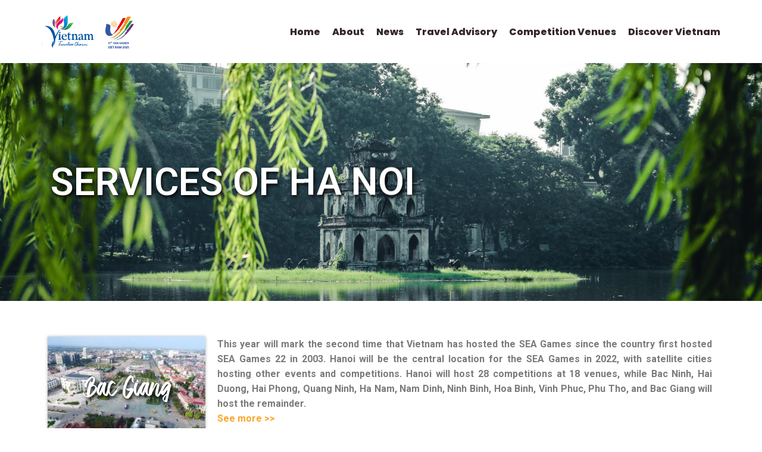

--- FILE ---
content_type: text/html; charset=UTF-8
request_url: https://seagames31.vietnamtourism.gov.vn/services-of-ha-noi/?doview=discover&province=ha-noi&type=destination
body_size: 21802
content:
<!DOCTYPE html>
<html lang="en-US">

<head>
	
	<meta charset="UTF-8">
	<meta name="viewport" content="width=device-width, initial-scale=1, minimum-scale=1">
	<link rel="profile" href="http://gmpg.org/xfn/11">
		<meta name='robots' content='index, follow, max-image-preview:large, max-snippet:-1, max-video-preview:-1' />
<link rel="alternate" hreflang="en" href="https://seagames31.vietnamtourism.gov.vn/services-of-ha-noi/" />
<link rel="alternate" hreflang="x-default" href="https://seagames31.vietnamtourism.gov.vn/services-of-ha-noi/" />

	<!-- This site is optimized with the Yoast SEO Premium plugin v18.4 (Yoast SEO v18.6) - https://yoast.com/wordpress/plugins/seo/ -->
	<title>Services of Ha Noi - Vietnam National Administration of Tourism - SEA Games 31</title>
	<link rel="canonical" href="https://seagames31.vietnamtourism.gov.vn/services-of-ha-noi/" />
	<meta property="og:locale" content="en_US" />
	<meta property="og:type" content="article" />
	<meta property="og:title" content="Services of Ha Noi" />
	<meta property="og:description" content="Bac Giang Bac Ninh Ha Nam Ha Noi Hai Duong Hai Phong Hoa Binh Nam Dinh Ninh Binh Phu Tho Quang Ninh Vinh Phuc Bac Giang Bac Ninh Ha Nam Ha Noi Hai Duong Hai Phong Hoa Binh Nam Dinh Ninh Binh Phu Tho Quang Ninh Vinh Phuc Destination Long Bien Bridge Hanoi Flag Tower&hellip;&nbsp;Read More &raquo;Services of Ha Noi" />
	<meta property="og:url" content="https://seagames31.vietnamtourism.gov.vn/services-of-ha-noi/" />
	<meta property="og:site_name" content="Vietnam National Administration of Tourism - SEA Games 31" />
	<meta property="article:modified_time" content="2022-05-11T13:32:13+00:00" />
	<meta property="og:image" content="https://seagames31.vietnamtourism.gov.vn/wp-content/uploads/2022/04/xay-dung-cot-moc-so-0-o-ho-guom-095137.jpg" />
	<meta name="twitter:card" content="summary_large_image" />
	<meta name="twitter:label1" content="Est. reading time" />
	<meta name="twitter:data1" content="19 minutes" />
	<script type="application/ld+json" class="yoast-schema-graph">{"@context":"https://schema.org","@graph":[{"@type":"Organization","@id":"https://seagames31.vietnamtourism.gov.vn/#organization","name":"Vietnam National Administration of Tourism","url":"https://seagames31.vietnamtourism.gov.vn/","sameAs":[],"logo":{"@type":"ImageObject","@id":"https://seagames31.vietnamtourism.gov.vn/#logo","inLanguage":"en-US","url":"https://seagames31.vietnamtourism.gov.vn/wp-content/uploads/2022/05/Logo_Du_Lich.png","contentUrl":"https://seagames31.vietnamtourism.gov.vn/wp-content/uploads/2022/05/Logo_Du_Lich.png","width":425,"height":427,"caption":"Vietnam National Administration of Tourism"},"image":{"@id":"https://seagames31.vietnamtourism.gov.vn/#logo"}},{"@type":"WebSite","@id":"https://seagames31.vietnamtourism.gov.vn/#website","url":"https://seagames31.vietnamtourism.gov.vn/","name":"Vietnam National Administration of Tourism - SEA Games 31","description":"Vietnam National Administration of Tourism - SEA Games 31","publisher":{"@id":"https://seagames31.vietnamtourism.gov.vn/#organization"},"potentialAction":[{"@type":"SearchAction","target":{"@type":"EntryPoint","urlTemplate":"https://seagames31.vietnamtourism.gov.vn/?s={search_term_string}"},"query-input":"required name=search_term_string"}],"inLanguage":"en-US"},{"@type":"ImageObject","@id":"https://seagames31.vietnamtourism.gov.vn/services-of-ha-noi/#primaryimage","inLanguage":"en-US","url":"https://seagames31.vietnamtourism.gov.vn/wp-content/uploads/2022/04/xay-dung-cot-moc-so-0-o-ho-guom-095137.jpg","contentUrl":"https://seagames31.vietnamtourism.gov.vn/wp-content/uploads/2022/04/xay-dung-cot-moc-so-0-o-ho-guom-095137.jpg","width":1920,"height":976},{"@type":"WebPage","@id":"https://seagames31.vietnamtourism.gov.vn/services-of-ha-noi/#webpage","url":"https://seagames31.vietnamtourism.gov.vn/services-of-ha-noi/","name":"Services of Ha Noi - Vietnam National Administration of Tourism - SEA Games 31","isPartOf":{"@id":"https://seagames31.vietnamtourism.gov.vn/#website"},"primaryImageOfPage":{"@id":"https://seagames31.vietnamtourism.gov.vn/services-of-ha-noi/#primaryimage"},"datePublished":"2022-04-27T15:49:42+00:00","dateModified":"2022-05-11T13:32:13+00:00","breadcrumb":{"@id":"https://seagames31.vietnamtourism.gov.vn/services-of-ha-noi/#breadcrumb"},"inLanguage":"en-US","potentialAction":[{"@type":"ReadAction","target":["https://seagames31.vietnamtourism.gov.vn/services-of-ha-noi/"]}]},{"@type":"BreadcrumbList","@id":"https://seagames31.vietnamtourism.gov.vn/services-of-ha-noi/#breadcrumb","itemListElement":[{"@type":"ListItem","position":1,"name":"Home","item":"https://seagames31.vietnamtourism.gov.vn/"},{"@type":"ListItem","position":2,"name":"Services of Ha Noi"}]}]}</script>
	<!-- / Yoast SEO Premium plugin. -->


<link rel='dns-prefetch' href='//fonts.googleapis.com' />
<link rel='dns-prefetch' href='//s.w.org' />
<link rel="alternate" type="application/rss+xml" title="Vietnam National Administration of Tourism - SEA Games 31 &raquo; Feed" href="https://seagames31.vietnamtourism.gov.vn/feed/" />
<link rel="alternate" type="application/rss+xml" title="Vietnam National Administration of Tourism - SEA Games 31 &raquo; Comments Feed" href="https://seagames31.vietnamtourism.gov.vn/comments/feed/" />
<script type="text/javascript">
window._wpemojiSettings = {"baseUrl":"https:\/\/s.w.org\/images\/core\/emoji\/14.0.0\/72x72\/","ext":".png","svgUrl":"https:\/\/s.w.org\/images\/core\/emoji\/14.0.0\/svg\/","svgExt":".svg","source":{"concatemoji":"https:\/\/seagames31.vietnamtourism.gov.vn\/wp-includes\/js\/wp-emoji-release.min.js?ver=6.0.2"}};
/*! This file is auto-generated */
!function(e,a,t){var n,r,o,i=a.createElement("canvas"),p=i.getContext&&i.getContext("2d");function s(e,t){var a=String.fromCharCode,e=(p.clearRect(0,0,i.width,i.height),p.fillText(a.apply(this,e),0,0),i.toDataURL());return p.clearRect(0,0,i.width,i.height),p.fillText(a.apply(this,t),0,0),e===i.toDataURL()}function c(e){var t=a.createElement("script");t.src=e,t.defer=t.type="text/javascript",a.getElementsByTagName("head")[0].appendChild(t)}for(o=Array("flag","emoji"),t.supports={everything:!0,everythingExceptFlag:!0},r=0;r<o.length;r++)t.supports[o[r]]=function(e){if(!p||!p.fillText)return!1;switch(p.textBaseline="top",p.font="600 32px Arial",e){case"flag":return s([127987,65039,8205,9895,65039],[127987,65039,8203,9895,65039])?!1:!s([55356,56826,55356,56819],[55356,56826,8203,55356,56819])&&!s([55356,57332,56128,56423,56128,56418,56128,56421,56128,56430,56128,56423,56128,56447],[55356,57332,8203,56128,56423,8203,56128,56418,8203,56128,56421,8203,56128,56430,8203,56128,56423,8203,56128,56447]);case"emoji":return!s([129777,127995,8205,129778,127999],[129777,127995,8203,129778,127999])}return!1}(o[r]),t.supports.everything=t.supports.everything&&t.supports[o[r]],"flag"!==o[r]&&(t.supports.everythingExceptFlag=t.supports.everythingExceptFlag&&t.supports[o[r]]);t.supports.everythingExceptFlag=t.supports.everythingExceptFlag&&!t.supports.flag,t.DOMReady=!1,t.readyCallback=function(){t.DOMReady=!0},t.supports.everything||(n=function(){t.readyCallback()},a.addEventListener?(a.addEventListener("DOMContentLoaded",n,!1),e.addEventListener("load",n,!1)):(e.attachEvent("onload",n),a.attachEvent("onreadystatechange",function(){"complete"===a.readyState&&t.readyCallback()})),(e=t.source||{}).concatemoji?c(e.concatemoji):e.wpemoji&&e.twemoji&&(c(e.twemoji),c(e.wpemoji)))}(window,document,window._wpemojiSettings);
</script>
<style type="text/css">
img.wp-smiley,
img.emoji {
	display: inline !important;
	border: none !important;
	box-shadow: none !important;
	height: 1em !important;
	width: 1em !important;
	margin: 0 0.07em !important;
	vertical-align: -0.1em !important;
	background: none !important;
	padding: 0 !important;
}
</style>
	<link rel='stylesheet' id='dce-animations-css'  href='https://seagames31.vietnamtourism.gov.vn/wp-content/plugins/dynamic-content-for-elementor/assets/css/animations.css?ver=2.5.4' type='text/css' media='all' />
<link rel='stylesheet' id='bdt-uikit-css'  href='https://seagames31.vietnamtourism.gov.vn/wp-content/plugins/bdthemes-element-pack/assets/css/bdt-uikit.css?ver=3.13.1' type='text/css' media='all' />
<link rel='stylesheet' id='ep-helper-css'  href='https://seagames31.vietnamtourism.gov.vn/wp-content/plugins/bdthemes-element-pack/assets/css/ep-helper.css?ver=6.0.11' type='text/css' media='all' />
<link rel='stylesheet' id='wp-block-library-css'  href='https://seagames31.vietnamtourism.gov.vn/wp-includes/css/dist/block-library/style.min.css?ver=6.0.2' type='text/css' media='all' />
<link rel='stylesheet' id='otter-blocks-css'  href='https://seagames31.vietnamtourism.gov.vn/wp-content/plugins/otter-blocks/build/blocks/blocks.css?ver=ebd99bc5bbb9d5e073259f620f8497b8' type='text/css' media='all' />
<link rel='stylesheet' id='wpml-legacy-horizontal-list-0-css'  href='//seagames31.vietnamtourism.gov.vn/wp-content/plugins/sitepress-multilingual-cms/templates/language-switchers/legacy-list-horizontal/style.min.css?ver=1' type='text/css' media='all' />
<style id='wpml-legacy-horizontal-list-0-inline-css' type='text/css'>
.wpml-ls-statics-footer a {color:#444444;background-color:#ffffff;}.wpml-ls-statics-footer a:hover,.wpml-ls-statics-footer a:focus {color:#000000;background-color:#eeeeee;}.wpml-ls-statics-footer .wpml-ls-current-language>a {color:#444444;background-color:#ffffff;}.wpml-ls-statics-footer .wpml-ls-current-language:hover>a, .wpml-ls-statics-footer .wpml-ls-current-language>a:focus {color:#000000;background-color:#eeeeee;}
</style>
<link rel='stylesheet' id='cafc15749-css'  href='https://seagames31.vietnamtourism.gov.vn/wp-content/uploads/essential-addons-elementor/cafc15749.min.css?ver=1769272739' type='text/css' media='all' />
<link rel='stylesheet' id='search-filter-plugin-styles-css'  href='https://seagames31.vietnamtourism.gov.vn/wp-content/plugins/search-filter-pro/public/assets/css/search-filter.min.css?ver=2.5.12' type='text/css' media='all' />
<link rel='stylesheet' id='neve-style-css'  href='https://seagames31.vietnamtourism.gov.vn/wp-content/themes/neve/style-main-new.min.css?ver=3.2.3' type='text/css' media='all' />
<style id='neve-style-inline-css' type='text/css'>
.home.blog .nv-ft-post{margin-top:60px}.nv-ft-post{background:var(--nv-light-bg)}.nv-ft-post h2{font-size:calc( var(--fontSize, var(--h2FontSize)) * 1.3)}.nv-ft-post .nv-meta-list{display:block}.nv-ft-post .non-grid-content{padding:32px}.nv-ft-post .wp-post-image{position:absolute;object-fit:cover;width:100%;height:100%}.nv-ft-post .nv-post-thumbnail-wrap{margin:0;position:relative;min-height:320px}
.nv-meta-list li.meta:not(:last-child):after { content:"/" }
 :root{ --container: 748px;--postWidth:100%; --primaryBtnBg: var(--nv-primary-accent); --secondaryBtnBg: var(--nv-primary-accent); --primaryBtnHoverBg: var(--nv-secondary-accent); --secondaryBtnHoverBg: var(--nv-secondary-accent); --primaryBtnColor: #0c0c0c; --secondaryBtnColor: #0c0c0c; --primaryBtnHoverColor: #ffffff; --secondaryBtnHoverColor: #fdfdfd;--primaryBtnBorderRadius:4px;--secondaryBtnBorderRadius:4px;--btnPadding:20px 40px;--primaryBtnPadding:20px 40px;--secondaryBtnPadding:20px 40px; --btnFs: 16px; --btnLineHeight: 1.6em; --btnLetterSpacing: 1px; --bodyFontFamily: Poppins; --bodyFontSize: 15px; --bodyLineHeight: 1.6; --bodyLetterSpacing: 0px; --bodyFontWeight: 400; --bodyTextTransform: none; --headingsFontFamily: Tahoma,Geneva,sans-serif; --h1FontSize: 45px; --h1FontWeight: 800; --h1LineHeight: 1.1em; --h1LetterSpacing: 0px; --h1TextTransform: uppercase; --h2FontSize: 35px; --h2FontWeight: 800; --h2LineHeight: 1.1em; --h2LetterSpacing: 0px; --h2TextTransform: uppercase; --h3FontSize: 25px; --h3FontWeight: 800; --h3LineHeight: 1.1em; --h3LetterSpacing: 0px; --h3TextTransform: uppercase; --h4FontSize: 20px; --h4FontWeight: 800; --h4LineHeight: 1.1em; --h4LetterSpacing: 0px; --h4TextTransform: none; --h5FontSize: 16px; --h5FontWeight: 600; --h5LineHeight: 1.1em; --h5LetterSpacing: 0px; --h5TextTransform: uppercase; --h6FontSize: 14px; --h6FontWeight: 800; --h6LineHeight: 1.1em; --h6LetterSpacing: 0px; --h6TextTransform: uppercase;--formFieldBorderWidth:2px;--formFieldBorderRadius:3px; --formFieldBgColor: var(--nv-site-bg); --formFieldBorderColor: #dddddd; --formFieldColor: var(--nv-text-color);--formFieldPadding:10px 12px; } .has-neve-button-color-color{ color: var(--nv-primary-accent)!important; } .has-neve-button-color-background-color{ background-color: var(--nv-primary-accent)!important; } .single-post-container .alignfull > [class*="__inner-container"], .single-post-container .alignwide > [class*="__inner-container"]{ max-width:718px } .nv-meta-list{ --avatarSize: 20px; } .single .nv-meta-list{ --avatarSize: 20px; } .nv-post-thumbnail-wrap{ --boxShadow:0 16px 38px -12px rgba(0,0,0,0.56), 0 4px 25px 0 rgba(0,0,0,0.12), 0 8px 10px -5px rgba(0,0,0,0.2); } .nv-post-cover{ --height: 250px;--padding:40px 15px;--justify: flex-start; --textAlign: left; --vAlign: center; } .nv-post-cover .nv-title-meta-wrap, .nv-page-title-wrap, .entry-header{ --textAlign: left; } .nv-is-boxed.nv-title-meta-wrap{ --padding:40px 15px; --bgColor: var(--nv-dark-bg); } .nv-overlay{ --opacity: 50; --blendMode: normal; } .nv-is-boxed.nv-comments-wrap{ --padding:20px; } .nv-is-boxed.comment-respond{ --padding:20px; } .global-styled{ --bgColor: var(--nv-site-bg); } .header-top{ --rowBColor: var(--nv-light-bg); --color: var(--nv-text-color); --bgColor: #f0f0f0; } .header-main{ --rowBColor: var(--nv-light-bg); --color: var(--nv-text-color); --bgColor: var(--nv-site-bg); } .header-bottom{ --rowBColor: var(--nv-light-bg); --color: var(--nv-text-color); --bgColor: #ffffff; } .header-menu-sidebar-bg{ --justify: flex-start; --textAlign: left;--flexG: 1; --color: var(--nv-text-color); --bgColor: var(--nv-site-bg); } .header-menu-sidebar{ width: 360px; } .builder-item--logo{ --maxWidth: 40px;--padding:10px 0; --textAlign: left;--justify: flex-start; } .builder-item--nav-icon,.header-menu-sidebar .close-sidebar-panel .navbar-toggle{ --borderRadius:3px;--borderWidth:1px; } .builder-item--nav-icon{ --padding:10px 15px; } .builder-item--primary-menu{ --color: var(--nv-text-color); --hoverColor: var(--nv-secondary-accent); --activeColor: var(--nv-secondary-accent); --spacing: 20px; --height: 25px; --fontSize: 1em; --lineHeight: 1.6; --letterSpacing: 0px; --fontWeight: 800; --textTransform: none; --iconSize: 1em; } .hfg-is-group.has-primary-menu .inherit-ff{ --inheritedFW: 800; } .footer-top-inner .row{ grid-template-columns:1fr 1fr 1fr; --vAlign: flex-start; } .footer-top{ --rowBColor: var(--nv-light-bg); --color: var(--nv-text-color); --bgColor: #ffffff; } .footer-main-inner .row{ grid-template-columns:1fr; --vAlign: flex-start; } .footer-main{ --rowBColor: var(--nv-light-bg); --color: var(--nv-text-color); --bgColor: var(--nv-site-bg); } .footer-bottom-inner .row{ grid-template-columns:1fr; --vAlign: flex-start; } .footer-bottom{ --rowBColor: var(--nv-light-bg); --color: var(--nv-text-dark-bg); --bgColor: var(--nv-dark-bg); } .page_header-top{ --rowBColor: var(--nv-light-bg); --color: var(--nv-text-color); --bgColor: var(--nv-site-bg); } .page_header-bottom{ --rowBColor: var(--nv-light-bg); --color: var(--nv-text-color); --bgColor: var(--nv-site-bg); } .nv-ft-post{ --ftPostTemplate:1fr; --ftPostImgAlign: center; --ftPostContentAlign: center; --fpBackground: var(--nv-light-bg);--fpPadding:20px;--fpMinHeight:300px; } .scroll-to-top{ --color: #0c0c0c;--padding:8px 10px; --borderRadius: 4px; --bgColor: #fca52a; --hoverColor: #0c0c0c; --hoverBgColor: #fca52a;--size:16px; } @media(min-width: 576px){ :root{ --container: 992px;--postWidth:100%;--btnPadding:20px 40px;--primaryBtnPadding:20px 40px;--secondaryBtnPadding:20px 40px; --btnFs: 16px; --btnLineHeight: 1.6em; --btnLetterSpacing: 1px; --bodyFontSize: 16px; --bodyLineHeight: 1.6; --bodyLetterSpacing: 0px; --h1FontSize: 55px; --h1LineHeight: 1.1em; --h1LetterSpacing: 0px; --h2FontSize: 35px; --h2LineHeight: 1.1em; --h2LetterSpacing: 0px; --h3FontSize: 25px; --h3LineHeight: 1.1em; --h3LetterSpacing: 0px; --h4FontSize: 20px; --h4LineHeight: 1.1em; --h4LetterSpacing: 0px; --h5FontSize: 16px; --h5LineHeight: 1.1em; --h5LetterSpacing: 0px; --h6FontSize: 14px; --h6LineHeight: 1.1em; --h6LetterSpacing: 0px; } .single-post-container .alignfull > [class*="__inner-container"], .single-post-container .alignwide > [class*="__inner-container"]{ max-width:962px } .nv-meta-list{ --avatarSize: 20px; } .single .nv-meta-list{ --avatarSize: 20px; } .nv-post-cover{ --height: 320px;--padding:60px 30px;--justify: flex-start; --textAlign: left; --vAlign: center; } .nv-post-cover .nv-title-meta-wrap, .nv-page-title-wrap, .entry-header{ --textAlign: left; } .nv-is-boxed.nv-title-meta-wrap{ --padding:60px 30px; } .nv-is-boxed.nv-comments-wrap{ --padding:30px; } .nv-is-boxed.comment-respond{ --padding:30px; } .header-menu-sidebar-bg{ --justify: flex-start; --textAlign: left;--flexG: 1; } .header-menu-sidebar{ width: 360px; } .builder-item--logo{ --maxWidth: 48px;--padding:10px 0; --textAlign: left;--justify: flex-start; } .builder-item--nav-icon{ --padding:10px 15px; } .builder-item--primary-menu{ --spacing: 20px; --height: 25px; --fontSize: 1em; --lineHeight: 1.6; --letterSpacing: 0px; --iconSize: 1em; } .nv-ft-post{ --fpPadding:20px;--fpMinHeight:300px; } .scroll-to-top{ --padding:8px 10px;--size:16px; } }@media(min-width: 960px){ :root{ --container: 1170px;--postWidth:100%;--btnPadding:20px 40px;--primaryBtnPadding:20px 40px;--secondaryBtnPadding:20px 40px; --btnFs: 14px; --btnLineHeight: 1.6em; --btnLetterSpacing: 1px; --bodyFontSize: 16px; --bodyLineHeight: 1.6; --bodyLetterSpacing: 0px; --h1FontSize: 70px; --h1LineHeight: 1.1em; --h1LetterSpacing: 0px; --h2FontSize: 45px; --h2LineHeight: 1.1em; --h2LetterSpacing: 0px; --h3FontSize: 30px; --h3LineHeight: 1.1em; --h3LetterSpacing: 0px; --h4FontSize: 20px; --h4LineHeight: 1.1em; --h4LetterSpacing: 0px; --h5FontSize: 16px; --h5LineHeight: 1.1em; --h5LetterSpacing: 0px; --h6FontSize: 14px; --h6LineHeight: 1.1em; --h6LetterSpacing: 0px; } body:not(.single):not(.archive):not(.blog):not(.search):not(.error404) .neve-main > .container .col, body.post-type-archive-course .neve-main > .container .col, body.post-type-archive-llms_membership .neve-main > .container .col{ max-width: 100%; } body:not(.single):not(.archive):not(.blog):not(.search):not(.error404) .nv-sidebar-wrap, body.post-type-archive-course .nv-sidebar-wrap, body.post-type-archive-llms_membership .nv-sidebar-wrap{ max-width: 0%; } .neve-main > .archive-container .nv-index-posts.col{ max-width: 100%; } .neve-main > .archive-container .nv-sidebar-wrap{ max-width: 0%; } .neve-main > .single-post-container .nv-single-post-wrap.col{ max-width: 70%; } .single-post-container .alignfull > [class*="__inner-container"], .single-post-container .alignwide > [class*="__inner-container"]{ max-width:789px } .container-fluid.single-post-container .alignfull > [class*="__inner-container"], .container-fluid.single-post-container .alignwide > [class*="__inner-container"]{ max-width:calc(70% + 15px) } .neve-main > .single-post-container .nv-sidebar-wrap{ max-width: 30%; } .nv-meta-list{ --avatarSize: 20px; } .single .nv-meta-list{ --avatarSize: 20px; } .nv-post-cover{ --height: 400px;--padding:60px 40px;--justify: flex-start; --textAlign: left; --vAlign: center; } .nv-post-cover .nv-title-meta-wrap, .nv-page-title-wrap, .entry-header{ --textAlign: left; } .nv-is-boxed.nv-title-meta-wrap{ --padding:60px 40px; } .nv-is-boxed.nv-comments-wrap{ --padding:40px; } .nv-is-boxed.comment-respond{ --padding:40px; } .header-menu-sidebar-bg{ --justify: flex-start; --textAlign: left;--flexG: 1; } .header-menu-sidebar{ width: 360px; } .builder-item--logo{ --maxWidth: 160px;--padding:10px 0; --textAlign: left;--justify: flex-start; } .builder-item--nav-icon{ --padding:10px 15px; } .builder-item--primary-menu{ --spacing: 20px; --height: 25px; --fontSize: 1em; --lineHeight: 1.6; --letterSpacing: 0px; --iconSize: 1em; } .posts-wrapper{ --postColTemplate:35fr 65fr; } .nv-ft-post{ --fpPadding:20px;--fpMinHeight:300px; } .scroll-to-top{ --padding:8px 10px;--size:16px; } }.nv-content-wrap .elementor a:not(.button):not(.wp-block-file__button){ text-decoration: none; }.scroll-to-top {right: 20px; border: none; position: fixed; bottom: 30px; display: none; opacity: 0; visibility: hidden; transition: opacity 0.3s ease-in-out, visibility 0.3s ease-in-out; align-items: center; justify-content: center; z-index: 999; } @supports (-webkit-overflow-scrolling: touch) { .scroll-to-top { bottom: 74px; } } .scroll-to-top.image { background-position: center; } .scroll-to-top .scroll-to-top-image { width: 100%; height: 100%; } .scroll-to-top .scroll-to-top-label { margin: 0; padding: 5px; } .scroll-to-top:hover { text-decoration: none; } .scroll-to-top.scroll-to-top-left {left: 20px; right: unset;} .scroll-to-top.scroll-show-mobile { display: flex; } @media (min-width: 960px) { .scroll-to-top { display: flex; } }.scroll-to-top { color: var(--color); padding: var(--padding); border-radius: var(--borderRadius); background-color: var(--bgColor); } .scroll-to-top:hover, .scroll-to-top:focus { color: var(--hoverColor); background-color: var(--hoverBgColor); } .scroll-to-top-icon, .scroll-to-top.image .scroll-to-top-image { width: var(--size); height: var(--size); } .scroll-to-top-image { background-image: var(--bgImage); background-size: cover; }:root{--nv-primary-accent:#fca52a;--nv-secondary-accent:#df4f20;--nv-site-bg:#ffffff;--nv-light-bg:#f9f6ef;--nv-dark-bg:#282b00;--nv-text-color:#352828;--nv-text-dark-bg:#ffffff;--nv-c-1:#88c76c;--nv-c-2:#f37262;--nv-fallback-ff:Arial, Helvetica, sans-serif;}
:root{--e-global-color-nvprimaryaccent:#fca52a;--e-global-color-nvsecondaryaccent:#df4f20;--e-global-color-nvsitebg:#ffffff;--e-global-color-nvlightbg:#f9f6ef;--e-global-color-nvdarkbg:#282b00;--e-global-color-nvtextcolor:#352828;--e-global-color-nvtextdarkbg:#ffffff;--e-global-color-nvc1:#88c76c;--e-global-color-nvc2:#f37262;}
</style>
<link rel='stylesheet' id='neve-blog-pro-css'  href='https://seagames31.vietnamtourism.gov.vn/wp-content/plugins/neve-pro-addon/includes/modules/blog_pro/assets/style.min.css?ver=2.2.2' type='text/css' media='all' />
<link rel='stylesheet' id='elementor-icons-css'  href='https://seagames31.vietnamtourism.gov.vn/wp-content/plugins/elementor/assets/lib/eicons/css/elementor-icons.min.css?ver=5.15.0' type='text/css' media='all' />
<style id='elementor-icons-inline-css' type='text/css'>

		.elementor-add-new-section .elementor-add-templately-promo-button{
            background-color: #5d4fff;
            background-image: url(https://seagames31.vietnamtourism.gov.vn/wp-content/plugins/essential-addons-for-elementor-lite/assets/admin/images/templately/logo-icon.svg);
            background-repeat: no-repeat;
            background-position: center center;
            margin-left: 5px;
            position: relative;
            bottom: 5px;
        }
</style>
<link rel='stylesheet' id='elementor-frontend-css'  href='https://seagames31.vietnamtourism.gov.vn/wp-content/plugins/elementor/assets/css/frontend-lite.min.css?ver=3.6.4' type='text/css' media='all' />
<link rel='stylesheet' id='elementor-post-140-css'  href='https://seagames31.vietnamtourism.gov.vn/wp-content/uploads/elementor/css/post-140.css?ver=1664262077' type='text/css' media='all' />
<link rel='stylesheet' id='powerpack-frontend-css'  href='https://seagames31.vietnamtourism.gov.vn/wp-content/plugins/powerpack-elements/assets/css/min/frontend.min.css?ver=2.8.2' type='text/css' media='all' />
<link rel='stylesheet' id='dce-style-css'  href='https://seagames31.vietnamtourism.gov.vn/wp-content/plugins/dynamic-content-for-elementor/assets/css/style.css?ver=2.5.4' type='text/css' media='all' />
<link rel='stylesheet' id='dashicons-css'  href='https://seagames31.vietnamtourism.gov.vn/wp-includes/css/dashicons.min.css?ver=6.0.2' type='text/css' media='all' />
<link rel='stylesheet' id='elementor-pro-css'  href='https://seagames31.vietnamtourism.gov.vn/wp-content/plugins/elementor-pro/assets/css/frontend-lite.min.css?ver=3.6.5' type='text/css' media='all' />
<link rel='stylesheet' id='neve-elementor-widgets-styles-css'  href='https://seagames31.vietnamtourism.gov.vn/wp-content/plugins/neve-pro-addon/includes/modules/elementor_booster/assets/css/style.min.css?ver=2.2.2' type='text/css' media='all' />
<link rel='stylesheet' id='namogo-icons-css'  href='https://seagames31.vietnamtourism.gov.vn/wp-content/plugins/elementor-extras/assets/lib/nicons/css/nicons.css?ver=2.2.51' type='text/css' media='all' />
<link rel='stylesheet' id='elementor-extras-frontend-css'  href='https://seagames31.vietnamtourism.gov.vn/wp-content/plugins/elementor-extras/assets/css/frontend.min.css?ver=2.2.51' type='text/css' media='all' />
<link rel='stylesheet' id='elementor-global-css'  href='https://seagames31.vietnamtourism.gov.vn/wp-content/uploads/elementor/css/global.css?ver=1664262092' type='text/css' media='all' />
<link rel='stylesheet' id='elementor-post-1564-css'  href='https://seagames31.vietnamtourism.gov.vn/wp-content/uploads/elementor/css/post-1564.css?ver=1664269368' type='text/css' media='all' />
<link rel='stylesheet' id='elementor-post-672-css'  href='https://seagames31.vietnamtourism.gov.vn/wp-content/uploads/elementor/css/post-672.css?ver=1664262094' type='text/css' media='all' />
<link rel='stylesheet' id='neve-google-font-poppins-css'  href='//fonts.googleapis.com/css?family=Poppins%3A400%2C800&#038;display=swap&#038;ver=3.2.3' type='text/css' media='all' />
<link rel='stylesheet' id='hfg_module-css'  href='https://seagames31.vietnamtourism.gov.vn/wp-content/plugins/neve-pro-addon/includes/modules/header_footer_grid/assets/style.min.css?ver=2.2.2' type='text/css' media='all' />
<link rel='stylesheet' id='google-fonts-1-css'  href='https://fonts.googleapis.com/css?family=Roboto%3A100%2C100italic%2C200%2C200italic%2C300%2C300italic%2C400%2C400italic%2C500%2C500italic%2C600%2C600italic%2C700%2C700italic%2C800%2C800italic%2C900%2C900italic%7CRoboto+Slab%3A100%2C100italic%2C200%2C200italic%2C300%2C300italic%2C400%2C400italic%2C500%2C500italic%2C600%2C600italic%2C700%2C700italic%2C800%2C800italic%2C900%2C900italic&#038;display=auto&#038;ver=6.0.2' type='text/css' media='all' />
<link rel='stylesheet' id='elementor-icons-shared-0-css'  href='https://seagames31.vietnamtourism.gov.vn/wp-content/plugins/elementor/assets/lib/font-awesome/css/fontawesome.min.css?ver=5.15.3' type='text/css' media='all' />
<link rel='stylesheet' id='elementor-icons-fa-solid-css'  href='https://seagames31.vietnamtourism.gov.vn/wp-content/plugins/elementor/assets/lib/font-awesome/css/solid.min.css?ver=5.15.3' type='text/css' media='all' />
<link rel='stylesheet' id='elementor-icons-fa-brands-css'  href='https://seagames31.vietnamtourism.gov.vn/wp-content/plugins/elementor/assets/lib/font-awesome/css/brands.min.css?ver=5.15.3' type='text/css' media='all' />
<script type='text/javascript' id='jquery-core-js-extra'>
/* <![CDATA[ */
var pp = {"ajax_url":"https:\/\/seagames31.vietnamtourism.gov.vn\/wp-admin\/admin-ajax.php"};
/* ]]> */
</script>
<script type='text/javascript' src='https://seagames31.vietnamtourism.gov.vn/wp-includes/js/jquery/jquery.min.js?ver=3.6.0' id='jquery-core-js'></script>
<script type='text/javascript' src='https://seagames31.vietnamtourism.gov.vn/wp-includes/js/jquery/jquery-migrate.min.js?ver=3.3.2' id='jquery-migrate-js'></script>
<script type='text/javascript' id='wpml-cookie-js-extra'>
/* <![CDATA[ */
var wpml_cookies = {"wp-wpml_current_language":{"value":"en","expires":1,"path":"\/"}};
var wpml_cookies = {"wp-wpml_current_language":{"value":"en","expires":1,"path":"\/"}};
/* ]]> */
</script>
<script type='text/javascript' src='https://seagames31.vietnamtourism.gov.vn/wp-content/plugins/sitepress-multilingual-cms/res/js/cookies/language-cookie.js?ver=4.5.5' id='wpml-cookie-js'></script>
<script type='text/javascript' id='search-filter-plugin-build-js-extra'>
/* <![CDATA[ */
var SF_LDATA = {"ajax_url":"https:\/\/seagames31.vietnamtourism.gov.vn\/wp-admin\/admin-ajax.php","home_url":"https:\/\/seagames31.vietnamtourism.gov.vn\/","extensions":[]};
/* ]]> */
</script>
<script type='text/javascript' src='https://seagames31.vietnamtourism.gov.vn/wp-content/plugins/search-filter-pro/public/assets/js/search-filter-build.min.js?ver=2.5.12' id='search-filter-plugin-build-js'></script>
<script type='text/javascript' src='https://seagames31.vietnamtourism.gov.vn/wp-content/plugins/search-filter-pro/public/assets/js/chosen.jquery.min.js?ver=2.5.12' id='search-filter-plugin-chosen-js'></script>
<link rel="https://api.w.org/" href="https://seagames31.vietnamtourism.gov.vn/wp-json/" /><link rel="alternate" type="application/json" href="https://seagames31.vietnamtourism.gov.vn/wp-json/wp/v2/pages/1564" /><link rel="EditURI" type="application/rsd+xml" title="RSD" href="https://seagames31.vietnamtourism.gov.vn/xmlrpc.php?rsd" />
<link rel="wlwmanifest" type="application/wlwmanifest+xml" href="https://seagames31.vietnamtourism.gov.vn/wp-includes/wlwmanifest.xml" /> 
<meta name="generator" content="WordPress 6.0.2" />
<link rel='shortlink' href='https://seagames31.vietnamtourism.gov.vn/?p=1564' />
<link rel="alternate" type="application/json+oembed" href="https://seagames31.vietnamtourism.gov.vn/wp-json/oembed/1.0/embed?url=https%3A%2F%2Fseagames31.vietnamtourism.gov.vn%2Fservices-of-ha-noi%2F" />
<link rel="alternate" type="text/xml+oembed" href="https://seagames31.vietnamtourism.gov.vn/wp-json/oembed/1.0/embed?url=https%3A%2F%2Fseagames31.vietnamtourism.gov.vn%2Fservices-of-ha-noi%2F&#038;format=xml" />
<meta name="generator" content="WPML ver:4.5.5 stt:1,57;" />
<meta name="generator" content="Site Kit by Google 1.120.0" /><!--<link rel="stylesheet" href="https://seagames31.vietnamtourism.gov.vn/wp-content/themes/neve/assets/css/scrolltabs.css">-->
<!-- Global site tag (gtag.js) - Google Analytics -->
<script async src="https://www.googletagmanager.com/gtag/js?id=G-RWCRR41KFX"></script>
<script>
  window.dataLayer = window.dataLayer || [];
  function gtag(){dataLayer.push(arguments);}
  gtag('js', new Date());

  gtag('config', 'G-RWCRR41KFX');
</script><link rel="icon" href="https://seagames31.vietnamtourism.gov.vn/wp-content/uploads/2022/04/cropped-Lets-shine-liveffuly-3-32x32.png" sizes="32x32" />
<link rel="icon" href="https://seagames31.vietnamtourism.gov.vn/wp-content/uploads/2022/04/cropped-Lets-shine-liveffuly-3-192x192.png" sizes="192x192" />
<link rel="apple-touch-icon" href="https://seagames31.vietnamtourism.gov.vn/wp-content/uploads/2022/04/cropped-Lets-shine-liveffuly-3-180x180.png" />
<meta name="msapplication-TileImage" content="https://seagames31.vietnamtourism.gov.vn/wp-content/uploads/2022/04/cropped-Lets-shine-liveffuly-3-270x270.png" />
		<style type="text/css" id="wp-custom-css">
			.contact-form div.wpforms-container-full .wpforms-form input[type=text],
.contact-form div.wpforms-container-full .wpforms-form input[type=email] {
    padding: 30px 20px 30px 20px;
    background-color: #ffffff;
    border-color: #ffffff;
    font-size: 14px;
    color: #000;
    border-radius: 3px;
}

.contact-form div.wpforms-container-full .wpforms-form textarea.wpforms-field-medium {
    height: 160px;
    background-color: #ffffff;
    border-color: #ffffff;
    padding: 20px;
    font-size: 14px;
    color: #000;
}

.contact-form div.wpforms-container-full .wpforms-form button[type=submit] {
    border-radius: 3px;
    border: none;
    background-color: var(--nv-primary-accent);
    font-size: 0.9em;
    font-weight: bold;
    text-transform: uppercase;
    color: #0c0c0c;
    padding: 15px 30px;
}

.contact-form div.wpforms-container-full .wpforms-form button[type=submit]:hover {
    background-color: var(--nv-secondary-accent);
    color: #fff;
}

.contact-form div.wpforms-container-full .wpforms-form .wpforms-field-label {
    font-size: 14px;
    font-weight: 700;
    text-transform: uppercase;
    color: #262626;
    margin-bottom: 15px;
    margin-top: 10px;
}

.contact-form div.wpforms-container-full .wpforms-form .wpforms-required-label {
    color: #262626;
}

.f-width {
    width: 100%;
}


/* seagames 31*/

#home-hero-video .elementor-widget-wrap {
    padding: 0px;
}

.vp-sidedock {
    display: none !important;
}

section#home-hero-video .elementor-element {
    /*height: 100%;*/
}

#home-hero-video .pp-video-player iframe {
    /*top: -14vh;*/
}

.elementor-widget-pp-video .elementor-widget-container {
    /*height: 76vh;*/
	    /*height: 65%;*/
	height: calc(100vw * 0.40);
}
.pp-video-play {
 
}
.pp-video-player {
    overflow: hidden;
    padding: 42.25% 0 0 !important;
    position: relative;
}

.pp-video-player iframe {
    height: 155% !important;
    top: 50% !important;
    transform: translateY(-50%);
}

div#hero-banner-logo {
    position: absolute;
    z-index: 2;
    width: 100%;
}

div#hero-banner-logo .elementor-widget-container {
    text-align: left;
    width: 1150px;
    margin: 0 auto;
}

div#hero-banner-logo img {
    width: 100%;
    max-width: 500px;
    text-align: left;
}

div#home-about-info-text {
    box-shadow: 1px 1px 10px 1px rgb(0 0 0 / 8%);
    border-bottom: 4px solid #38C695;
    padding: 3rem;
    background-color: #fff;
}

section#home-destination .elementor-tabs-wrapper {
    border-bottom: 3px solid #d92030;
}

.home-thidau-services-wrapper {
    display: flex;
}

.home-thidau-services-container {
    display: flex;
    flex: 1;
    flex-direction: row;
    flex-wrap: nowrap;
    justify-content: flex-start;
    align-items: stretch;
    align-content: stretch;
    flex-wrap: wrap;
    /* justify-content: space-between; */
}

.home-thidau-services-item-container {
    align-items: center;
    color: rgb(255, 255, 255);
    display: flex;
    justify-content: center;
    /* background-color: rgb(255, 200, 200); */
    width: 120px;
    height: 120px;
    margin: 10px;
    background-position: center;
    background-size: contain;
    background-repeat: no-repeat;
}

.home-thidau-services-item {
    align-items: center;
    display: flex;
    height: 120px;
    justify-content: center;
    width: 120px;
    /* background-color: rgb(220, 85, 85); */
    background-position: center center;
    background-size: contain;
    background-repeat: no-repeat;
}

.scroll_tab_inner {
    font-size: 12pt !important;
    top: -8px !important;
}

section#home-destination .elementor-tabs-wrapper .elementor-tab-title {
    position: relative;
    padding: 15px 6px;
    font-weight: 700;
    line-height: 1;
    border: solid transparent;
}

.icon-luutru {
    background-image: url('https://seagames31.vietnamtourism.gov.vn/wp-content/uploads/2022/04/icon-luutru.png');
}

.icon-diemden {
    background-image: url('https://seagames31.vietnamtourism.gov.vn/wp-content/uploads/2022/04/icon-diemden.png');
}

.icon-muasam {
    background-image: url('https://seagames31.vietnamtourism.gov.vn/wp-content/uploads/2022/04/icon-muasam.png');
}

.icon-tour {
    background-image: url('https://seagames31.vietnamtourism.gov.vn/wp-content/uploads/2022/04/icon-tour.png');
}

.icon-giaitri {
    background-image: url('https://seagames31.vietnamtourism.gov.vn/wp-content/uploads/2022/04/icon-giaitri.png');
}

.luutru {
    background-image: url('https://seagames31.vietnamtourism.gov.vn/wp-content/uploads/2022/04/image-luutru.png');
}

.diemden {
    background-image: url('https://seagames31.vietnamtourism.gov.vn/wp-content/uploads/2022/04/image-diemden.png');
}

.muasam {
    background-image: url('https://seagames31.vietnamtourism.gov.vn/wp-content/uploads/2022/04/image-muasam.png');
}

.tourdl {
    background-image: url('https://seagames31.vietnamtourism.gov.vn/wp-content/uploads/2022/04/image-tour.png');
}

.giaitri {
    background-image: url('https://seagames31.vietnamtourism.gov.vn/wp-content/uploads/2022/04/image-giaitri.png');
}

#footer-contact-info .fa {
    color: #00ACC4;
}

.sponsor-splitter{
	display: block;
	width: 100%;
	border-bottom: 1px solid #c0c0c0;
}

.scroll_tab_left_finisher{
	float: left;
}

.neb-banner-ib-title div {
    max-width: 1140px;
    margin: 0 auto;
    padding: 0px 15px;
	font-size: 4rem;
    text-shadow: 2px 3px 6px #000;
}

.destination-page-banner .elementor-widget-wrap{
	padding: 0px !important;
}

.destination-page-content .pp-categories .pp-category {
    box-shadow: 0px 0px 5px 0px rgb(0 0 0 / 30%) !important;
}

#tourist-service-pc .pp-category-title {
    text-align: center;
    color: #000;
}

.pp-categories-cover .pp-category-count, .pp-categories-cover .pp-category-title{
	text-shadow: 2px 3px 6px #000;
}

section#home-destination .elementor-tab-content .elementor-container {
    min-height: 350px;
}

#home-about-info-text p{
	margin-bottom: 10px;
}

section#home-destination .elementor-widget-text-editor .elementor-column .elementor-widget-container{
	text-align: justify;
}

section#home-destination .elementor-col-50:first-child .elementor-widget-container{
	text-align: justify;
}

.eael-post-list-container.advanced.layout-advanced .eael-post-list-thumbnail {
	padding-bottom: 65%;
	position: relative;
}

.eael-post-list-container.advanced.layout-advanced .eael-post-list-thumbnail img{
	position: absolute;
	top: 0px;
	left: 0px;
	width: 100%;
	height: 100%;
	object-fit: cover;
}

.eael-post-list-header .title {
    padding: 15px !important;
    font-weight: bold !important;
}

.eael-post-list-container.layout-advanced .eael-post-list-header{
	-webkit-box-shadow: 0 2px 10px 3px rgb(0 9 78 / 10%) !important;
    box-shadow: 0 2px 10px 3px rgb(0 9 78 / 10%) !important;
}

section#footer-section .elementor-widget-container * {
    margin-bottom: 7px;
}

.mocst-name{
	color: #00adc8; 
	text-align: center; 
	font-size: 11pt;
}
.vnat-name{
	color: #305dac; 
	text-align: center; 
	font-size: 11pt;
}

.destination-page-banner .neb-banner-ib .neb-banner-ib-img {
    width: 100%;
    height: 100%;
    object-fit: cover;
    object-position: center;
}

.seemore-excerpt {
    display: block;
}

.search-filter-results p, .search-filter-results h2 {
    margin-bottom: 0px;
}

.search-filter-results img {
    width: 100%;
}

.search-filter-results h2 a {
    font-size: 16pt;
}

.nv-page-title-wrap.nv-big-title .nv-page-title h1 {
    font-size: 25pt;
}

.article-content-col .default-layout-content .entry-title {
    font-size: 18pt;
}

.nv-single-post-wrap .nv-title-meta-wrap .entry-title {
    font-size: 24pt;
}

.flip-card {
  background-color: transparent;
  width: 100%;
  height: 100%;
  border: 1px solid #f1f1f1;
  perspective: 1000px; /* Remove this if you don't want the 3D effect */
}

/* This container is needed to position the front and back side */
.flip-card-inner {
  position: relative;
  width: 100%;
  height: 100%;
  text-align: center;
  transition: transform 0.8s;
  transform-style: preserve-3d;
}

/* Do an horizontal flip when you move the mouse over the flip box container */
.flip-card:hover .flip-card-inner {
  transform: rotateY(180deg);
}

/* Position the front and back side */
.flip-card-front, .flip-card-back {
  position: absolute;
  width: 100%;
  height: 100%;
  -webkit-backface-visibility: hidden; /* Safari */
  backface-visibility: hidden;
}

/* Style the front side (fallback if image is missing) */
.flip-card-front {
  color: black;
}

/* Style the back side */
.flip-card-back {
  color: white;
  transform: rotateY(180deg);
}

.flip-card-back {
	display: flex;
  flex-direction: column;
  justify-content: center;
}

p.flip-back-title {
    margin-bottom: 0px;
	font-size: 11pt;
	    text-shadow: 2px 3px 6px #000;
}

/* related api post */
.api-related-post img {
  max-width: 100%;
  display: block;
  overflow: hidden;
}

.api-related-post p {
  margin-bottom: 1rem;
  font-size: 0.9rem;
  color: #737373;
  max-width: 330px;
}

.api-related-post h3.elementor-post__title {
	font-size: 18px;
  margin: 0;
	color: var( --e-global-color-secondary );
    font-family: var( --e-global-typography-primary-font-family ), Sans-serif;
    font-weight: var( --e-global-typography-primary-font-weight );
	/*
  margin: 3rem 0 1.38rem;
  font-weight: 700;
  line-height: 1.3;
  color: #212121;
	*/
}

.api-related-post h3 a{
  color: var( --e-global-color-secondary );
    font-family: var( --e-global-typography-primary-font-family ), Sans-serif;
    font-weight: var( --e-global-typography-primary-font-weight );
}

.api-related-post .elementor-post__read-more{
	font-family: var( --e-global-typography-accent-font-family ), Sans-serif;
	font-weight: var( --e-global-typography-accent-font-weight );
	color: var( --e-global-color-accent );
	font-size: 12px;
}

.main--container {
  width: 100%;
  display: grid;
  grid-template-columns: repeat(auto-fit, 245px);
  place-content: center;
  gap: 1rem;
}

.api-related-post .card {
  border-radius: 4px;
  background-color: #ffff;
  box-shadow: 0 5px 10px -3px rgba(0, 0, 0, 0.5);
}
.api-related-post .card img {
  border-top-left-radius: 4px;
  border-top-right-radius: 4px;
}
.api-related-post .card article {
  padding: 1em;
}

.api-related-post .api-related-post-img-wrapper{
	position: relative;
	width: 100%;
	padding-bottom: 65%;
}

.api-related-post .api-related-post-img-wrapper img{
	position: absolute;
	top: 0px;
	left: 0px;
	width: 100%;
	height: 100%;
	object-fit: cover;
	object-position: center;
}

.profile--container {
  margin-top: 3em;
  display: grid;
  grid-template-columns: repeat(3, 250px);
  grid-auto-rows: 500px;
  gap: 1rem;
}

.destination-page-content .elementor-widget-wrap{
	position: relative;
}

.destination-page-content .elementor-widget.elementor-widget-button {
    position: absolute;
    top: 14px;
    right: 15px;
    width: auto;
}

.api-related-post2 .api-related-post-img-wrapper {
    width: 50%;
    float: left;
	position: relative;
    padding-bottom: 30%;
}

.api-related-post2 .api-related-post-img-wrapper img{
    position: absolute;
    top: 0;
    left: 0;
    width: 100%;
    height: 100%;
    object-fit: cover;
    object-position: center;
}

.api-related-post2 article.content {
    width: 50%;
    float: left;
}

.api-related-post2 h3.elementor-post__title {
	    font-size: 14px;
    margin: 5px;
    text-transform: initial;
	color: var( --e-global-color-secondary );
    font-family: var( --e-global-typography-primary-font-family ), Sans-serif;
    font-weight: var( --e-global-typography-primary-font-weight );
	/*
  margin: 3rem 0 1.38rem;
  font-weight: 700;
  line-height: 1.3;
  color: #212121;
	*/
}

.api-related-post2 h3 a{
  color: var( --e-global-color-secondary );
    font-family: var( --e-global-typography-primary-font-family ), Sans-serif;
    font-weight: var( --e-global-typography-primary-font-weight );
	  text-decoration: var(--linkDeco);
}

.api-related-post2 .elementor-post__title a{
	text-decoration: none;
}

.api-related-post2 article.card {
    width: 100%;
    display: block;
    float: left;
    margin-bottom: 15px;
}

.api-related-post2-section-title{
	margin-bottom: 10px;
	font-weight: 700;
	font-size: var(--h4FontSize);
  color: var(--nv-text-color);
}

html,body {
    width: infinite%
     height: infinite%
     margin: 0px;
     padding: 0px;
     overflow-x: hidden;
}

@media screen and (max-width: 425px) {
  .main--container {
			grid-template-columns: 100%;
	}
}

@media screen and (max-width: 768px) {
	section#home-destination .elementor-column {
			width: 100%;
	}
		.neb-banner-ib-title div {
			display: block;
			line-height: initial;
	}
	.nv-sidebar-wrap {
    border-top: 1px solid #c0c0c0;
	}
}

@media (max-width: 767px){
	.eael-post-list-container.layout-advanced .eael-post-list-header {
			padding: 0px;
	}
}

@media screen and (max-width: 1024px) {
    div#hero-banner-logo img {
        max-width: 50%;
        text-align: left;
			    width: calc(100vw / 3);
    }
	#home-about-info-text{
		padding: 30px 20px !important;
	}
	.destination-page-content>.elementor-container:first-child {
    flex-direction: row-reverse;
	}
	.destination-page-content .elementor-col-33{
		order: 2;
	}
	.destination-page-content .elementor-col-66{
		order: 1;
	}
}

@media screen and (min-width: 1024px) {
    div#home-about-info-text {
        position: absolute;
        left: -60px;
    }
	section#home-destination .elementor-column:first-child .elementor-widget-container{
    display: -webkit-box !important;
    -webkit-line-clamp: 10;
    -webkit-box-orient: vertical;
    overflow: hidden;
	}
}

@mixin excerpt($font-size: $paragraph-font-size, $line-height: 1.4, $lines-to-show: 3, $excerpt-bg: transparent) {
  background: $excerpt-bg;
  display: block; /* Fallback for non-webkit */
  display: -webkit-box;
  max-height: $font-size*$line-height*$lines-to-show; /* Fallback for non-webkit */
  font-size: $font-size;
  line-height: $line-height;
  -webkit-line-clamp: $lines-to-show;
  -webkit-box-orient: vertical;
  overflow: hidden;
  text-overflow: ellipsis;
  // Fallback for non-webkit
  @media screen and (min--moz-device-pixel-ratio:0), 
  screen and (-ms-high-contrast: active), 
  screen and (-ms-high-contrast: none) {
    overflow: hidden;
    position: relative;
    &:before {
      background: $excerpt-bg;
      bottom: 0;
      position: absolute;
      right: 0;
      float: right;
      content: '\2026';
      margin-left: -3rem;
      width: 3rem;
    }
    &:after {
      content: '';
      background: $excerpt-bg;
      position: absolute;
      height: 50px;
      width: 100%;
      z-index: 1;
    }
  }
}		</style>
		
	</head>

<body  class="page-template page-template-elementor_header_footer page page-id-1564 wp-custom-logo  nv-blog-default nv-sidebar-full-width menu_sidebar_slide_left elementor-default elementor-template-full-width elementor-kit-140 elementor-page elementor-page-1564 elementor-page-752" id="neve_body"  >
<div class="wrapper">
	
	<header class="header" role="banner" next-page-hide>
		<a class="neve-skip-link show-on-focus" href="#content" >
			Skip to content		</a>
		<div id="header-grid"  class="hfg_header site-header">
	
<nav class="header--row header-main hide-on-mobile hide-on-tablet layout-full-contained nv-navbar header--row"
	data-row-id="main" data-show-on="desktop">

	<div
		class="header--row-inner header-main-inner">
		<div class="container">
			<div
				class="row row--wrapper"
				data-section="hfg_header_layout_main" >
				<div class="hfg-slot left"><div class="builder-item desktop-left"><div class="item--inner builder-item--logo"
		data-section="title_tagline"
		data-item-id="logo">
	
<div class="site-logo">
	<a class="brand" href="https://seagames31.vietnamtourism.gov.vn/" title="Vietnam National Administration of Tourism - SEA Games 31"
			aria-label="Vietnam National Administration of Tourism - SEA Games 31"><img width="160" height="70" src="https://seagames31.vietnamtourism.gov.vn/wp-content/uploads/2022/04/logo-timelesscharm-seagame.png" class="neve-site-logo skip-lazy" alt="" data-variant="logo" /></a></div>

	</div>

</div></div><div class="hfg-slot right"><div class="builder-item has-nav"><div class="item--inner builder-item--primary-menu has_menu"
		data-section="header_menu_primary"
		data-item-id="primary-menu">
	<div class="nv-nav-wrap">
	<div role="navigation" class="style-plain nav-menu-primary"
			aria-label="Primary Menu">

		<ul id="nv-primary-navigation-main" class="primary-menu-ul nav-ul"><li id="menu-item-53" class="menu-item menu-item-type-custom menu-item-object-custom menu-item-home menu-item-53"><a href="https://seagames31.vietnamtourism.gov.vn/">Home</a></li>
<li id="menu-item-575" class="menu-item menu-item-type-custom menu-item-object-custom menu-item-575"><a href="https://vietnamtourism.gov.vn/english">About</a></li>
<li id="menu-item-1207" class="menu-item menu-item-type-custom menu-item-object-custom menu-item-1207"><a href="https://vietnamtourism.gov.vn/english/index.php/sub/36">News</a></li>
<li id="menu-item-1210" class="menu-item menu-item-type-taxonomy menu-item-object-category menu-item-1210"><a href="https://seagames31.vietnamtourism.gov.vn/category/travel-advisory/">Travel Advisory</a></li>
<li id="menu-item-1211" class="menu-item menu-item-type-custom menu-item-object-custom menu-item-home menu-item-1211"><a href="https://seagames31.vietnamtourism.gov.vn/#home-destination">Competition Venues</a></li>
<li id="menu-item-1212" class="menu-item menu-item-type-custom menu-item-object-custom menu-item-home menu-item-1212"><a href="https://seagames31.vietnamtourism.gov.vn/#home-discover-vietnam">Discover Vietnam</a></li>
</ul>	</div>
</div>

	</div>

</div></div>							</div>
		</div>
	</div>
</nav>


<nav class="header--row header-main hide-on-desktop layout-full-contained nv-navbar header--row"
	data-row-id="main" data-show-on="mobile">

	<div
		class="header--row-inner header-main-inner">
		<div class="container">
			<div
				class="row row--wrapper"
				data-section="hfg_header_layout_main" >
				<div class="hfg-slot left"><div class="builder-item tablet-left mobile-left"><div class="item--inner builder-item--logo"
		data-section="title_tagline"
		data-item-id="logo">
	
<div class="site-logo">
	<a class="brand" href="https://seagames31.vietnamtourism.gov.vn/" title="Vietnam National Administration of Tourism - SEA Games 31"
			aria-label="Vietnam National Administration of Tourism - SEA Games 31"><img width="160" height="70" src="https://seagames31.vietnamtourism.gov.vn/wp-content/uploads/2022/04/logo-timelesscharm-seagame.png" class="neve-site-logo skip-lazy" alt="" data-variant="logo" /></a></div>

	</div>

</div></div><div class="hfg-slot right"><div class="builder-item tablet-left mobile-left"><div class="item--inner builder-item--nav-icon"
		data-section="header_menu_icon"
		data-item-id="nav-icon">
	<div class="menu-mobile-toggle item-button navbar-toggle-wrapper">
	<button type="button" class=" navbar-toggle"
			value="Navigation Menu"
					aria-label="Navigation Menu ">
					<span class="bars">
				<span class="icon-bar"></span>
				<span class="icon-bar"></span>
				<span class="icon-bar"></span>
			</span>
					<span class="screen-reader-text">Navigation Menu</span>
	</button>
</div> <!--.navbar-toggle-wrapper-->


	</div>

</div></div>							</div>
		</div>
	</div>
</nav>

<div
		id="header-menu-sidebar" class="header-menu-sidebar menu-sidebar-panel slide_left"
		data-row-id="sidebar">
	<div id="header-menu-sidebar-bg" class="header-menu-sidebar-bg">
		<div class="close-sidebar-panel navbar-toggle-wrapper">
			<button type="button" class="hamburger is-active  navbar-toggle active" 					value="Navigation Menu"
					aria-label="Navigation Menu ">
									<span class="bars">
						<span class="icon-bar"></span>
						<span class="icon-bar"></span>
						<span class="icon-bar"></span>
					</span>
									<span class="screen-reader-text">
				Navigation Menu					</span>
			</button>
		</div>
		<div id="header-menu-sidebar-inner" class="header-menu-sidebar-inner ">
						<div class="builder-item has-nav"><div class="item--inner builder-item--primary-menu has_menu"
		data-section="header_menu_primary"
		data-item-id="primary-menu">
	<div class="nv-nav-wrap">
	<div role="navigation" class="style-plain nav-menu-primary"
			aria-label="Primary Menu">

		<ul id="nv-primary-navigation-sidebar" class="primary-menu-ul nav-ul"><li class="menu-item menu-item-type-custom menu-item-object-custom menu-item-home menu-item-53"><a href="https://seagames31.vietnamtourism.gov.vn/">Home</a></li>
<li class="menu-item menu-item-type-custom menu-item-object-custom menu-item-575"><a href="https://vietnamtourism.gov.vn/english">About</a></li>
<li class="menu-item menu-item-type-custom menu-item-object-custom menu-item-1207"><a href="https://vietnamtourism.gov.vn/english/index.php/sub/36">News</a></li>
<li class="menu-item menu-item-type-taxonomy menu-item-object-category menu-item-1210"><a href="https://seagames31.vietnamtourism.gov.vn/category/travel-advisory/">Travel Advisory</a></li>
<li class="menu-item menu-item-type-custom menu-item-object-custom menu-item-home menu-item-1211"><a href="https://seagames31.vietnamtourism.gov.vn/#home-destination">Competition Venues</a></li>
<li class="menu-item menu-item-type-custom menu-item-object-custom menu-item-home menu-item-1212"><a href="https://seagames31.vietnamtourism.gov.vn/#home-discover-vietnam">Discover Vietnam</a></li>
</ul>	</div>
</div>

	</div>

</div>					</div>
	</div>
</div>
<div class="header-menu-sidebar-overlay hfg-ov"></div>
</div>
	</header>

	

	
	<main id="content" class="neve-main" role="main">

		<div data-elementor-type="wp-page" data-elementor-id="1564" data-post-id="1564" data-obj-id="1564" class="elementor elementor-1564 dce-elementor-post-1564">
									<section data-particle_enable="false" data-particle-mobile-disabled="false" class="elementor-section elementor-top-section elementor-element elementor-element-0840102 elementor-section-full_width destination-page-banner elementor-section-height-default elementor-section-height-default" data-id="0840102" data-element_type="section" data-settings="{&quot;background_background&quot;:&quot;classic&quot;}">
						<div class="elementor-container elementor-column-gap-default">
					<div class="elementor-column elementor-col-100 elementor-top-column elementor-element elementor-element-89707d1" data-id="89707d1" data-element_type="column">
			<div class="elementor-widget-wrap elementor-element-populated">
								<div class="elementor-element elementor-element-1ebe08b elementor-widget elementor-widget-neve_banner" data-id="1ebe08b" data-element_type="widget" data-widget_type="neve_banner.default">
				<div class="elementor-widget-container">
			<div class="neb-banner" id="neb-banner-1ebe08b"><div class="neb-banner-ib neb-banner-animation2 none neb-banner-min-height"><div class="neb-banner-img-wrap"><img class="neb-banner-ib-img lazyload" alt="xay-dung-cot-moc-so-0-o-ho-guom-095137" src="[data-uri]" data-src="https://seagames31.vietnamtourism.gov.vn/wp-content/uploads/2022/04/xay-dung-cot-moc-so-0-o-ho-guom-095137.jpg"><noscript><img class="neb-banner-ib-img lazyload" alt="xay-dung-cot-moc-so-0-o-ho-guom-095137" src="https://seagames31.vietnamtourism.gov.vn/wp-content/uploads/2022/04/xay-dung-cot-moc-so-0-o-ho-guom-095137.jpg"></noscript></div><div class="neb-banner-ib-desc"><h3 class="neb-banner-ib-title ult-responsive neb-banner-title"><div >Services of Ha Noi</div></h3></div></div></div>		</div>
				</div>
					</div>
		</div>
							</div>
		</section>
				<section data-particle_enable="false" data-particle-mobile-disabled="false" class="elementor-section elementor-top-section elementor-element elementor-element-800027a destination-page-content elementor-section-boxed elementor-section-height-default elementor-section-height-default" data-id="800027a" data-element_type="section">
						<div class="elementor-container elementor-column-gap-default">
					<div class="elementor-column elementor-col-33 elementor-top-column elementor-element elementor-element-280f819 destination-left-side" data-id="280f819" data-element_type="column">
			<div class="elementor-widget-wrap elementor-element-populated">
								<div class="elementor-element elementor-element-bbdb030 elementor-grid-1 elementor-hidden-mobile elementor-grid-tablet-1 elementor-grid-mobile-1 elementor-widget elementor-widget-pp-categories" data-id="bbdb030" data-element_type="widget" data-settings="{&quot;columns&quot;:&quot;1&quot;,&quot;columns_tablet&quot;:&quot;1&quot;,&quot;layout&quot;:&quot;grid&quot;,&quot;columns_mobile&quot;:&quot;1&quot;}" data-widget_type="pp-categories.default">
				<div class="elementor-widget-container">
					<div class="pp-categories-wrap">
			<div class="pp-categories pp-categories-grid pp-categories-cover">
				<div class="elementor-grid">
													<div class="pp-category pp-grid-item elementor-grid-item" id="pp-cat-23">
									<a href="https://seagames31.vietnamtourism.gov.vn/category/provinces/bac-giang/" class="pp-category-link">
												<div class="pp-category-inner">
						<img class="lazyload" src="[data-uri]" data-src="https://seagames31.vietnamtourism.gov.vn/wp-content/uploads/2022/04/bacgiang-300x169.jpg" alt="Bac Giang"><noscript><img class="lazyload" src="https://seagames31.vietnamtourism.gov.vn/wp-content/uploads/2022/04/bacgiang-300x169.jpg" alt="Bac Giang"></noscript>
						<div class="pp-media-overlay"></div>
			<div class="pp-category-content-wrap">
				<div class="pp-category-content">
					<div class="pp-category-title">Bac Giang</div>				</div>
			</div>
		</div>
											</a>
								</div>
																<div class="pp-category pp-grid-item elementor-grid-item" id="pp-cat-15">
									<a href="https://seagames31.vietnamtourism.gov.vn/category/provinces/bac-ninh/" class="pp-category-link">
												<div class="pp-category-inner">
						<img class="lazyload" src="[data-uri]" data-src="https://seagames31.vietnamtourism.gov.vn/wp-content/uploads/2022/04/bac_ninh-300x188.jpg" alt="Bac Ninh"><noscript><img class="lazyload" src="https://seagames31.vietnamtourism.gov.vn/wp-content/uploads/2022/04/bac_ninh-300x188.jpg" alt="Bac Ninh"></noscript>
						<div class="pp-media-overlay"></div>
			<div class="pp-category-content-wrap">
				<div class="pp-category-content">
					<div class="pp-category-title">Bac Ninh</div>				</div>
			</div>
		</div>
											</a>
								</div>
																<div class="pp-category pp-grid-item elementor-grid-item" id="pp-cat-21">
									<a href="https://seagames31.vietnamtourism.gov.vn/category/provinces/ha-nam/" class="pp-category-link">
												<div class="pp-category-inner">
						<img class="lazyload" src="[data-uri]" data-src="https://seagames31.vietnamtourism.gov.vn/wp-content/uploads/2022/04/hanam-300x169.jpg" alt="Ha Nam"><noscript><img class="lazyload" src="https://seagames31.vietnamtourism.gov.vn/wp-content/uploads/2022/04/hanam-300x169.jpg" alt="Ha Nam"></noscript>
						<div class="pp-media-overlay"></div>
			<div class="pp-category-content-wrap">
				<div class="pp-category-content">
					<div class="pp-category-title">Ha Nam</div>				</div>
			</div>
		</div>
											</a>
								</div>
																<div class="pp-category pp-grid-item elementor-grid-item" id="pp-cat-13">
									<a href="https://seagames31.vietnamtourism.gov.vn/category/provinces/ha-noi/" class="pp-category-link">
												<div class="pp-category-inner">
						<img class="lazyload" src="[data-uri]" data-src="https://seagames31.vietnamtourism.gov.vn/wp-content/uploads/2022/04/xay-dung-cot-moc-so-0-o-ho-guom-095137-300x153.jpg" alt="Ha Noi"><noscript><img class="lazyload" src="https://seagames31.vietnamtourism.gov.vn/wp-content/uploads/2022/04/xay-dung-cot-moc-so-0-o-ho-guom-095137-300x153.jpg" alt="Ha Noi"></noscript>
						<div class="pp-media-overlay"></div>
			<div class="pp-category-content-wrap">
				<div class="pp-category-content">
					<div class="pp-category-title">Ha Noi</div>				</div>
			</div>
		</div>
											</a>
								</div>
																<div class="pp-category pp-grid-item elementor-grid-item" id="pp-cat-22">
									<a href="https://seagames31.vietnamtourism.gov.vn/category/provinces/hai-duong/" class="pp-category-link">
												<div class="pp-category-inner">
						<img class="lazyload" src="[data-uri]" data-src="https://seagames31.vietnamtourism.gov.vn/wp-content/uploads/2022/04/haiduong-300x175.jpg" alt="Hai Duong"><noscript><img class="lazyload" src="https://seagames31.vietnamtourism.gov.vn/wp-content/uploads/2022/04/haiduong-300x175.jpg" alt="Hai Duong"></noscript>
						<div class="pp-media-overlay"></div>
			<div class="pp-category-content-wrap">
				<div class="pp-category-content">
					<div class="pp-category-title">Hai Duong</div>				</div>
			</div>
		</div>
											</a>
								</div>
																<div class="pp-category pp-grid-item elementor-grid-item" id="pp-cat-17">
									<a href="https://seagames31.vietnamtourism.gov.vn/category/provinces/hai-phong/" class="pp-category-link">
												<div class="pp-category-inner">
						<img class="lazyload" src="[data-uri]" data-src="https://seagames31.vietnamtourism.gov.vn/wp-content/uploads/2022/04/haiphong-300x187.jpg" alt="Hai Phong"><noscript><img class="lazyload" src="https://seagames31.vietnamtourism.gov.vn/wp-content/uploads/2022/04/haiphong-300x187.jpg" alt="Hai Phong"></noscript>
						<div class="pp-media-overlay"></div>
			<div class="pp-category-content-wrap">
				<div class="pp-category-content">
					<div class="pp-category-title">Hai Phong</div>				</div>
			</div>
		</div>
											</a>
								</div>
																<div class="pp-category pp-grid-item elementor-grid-item" id="pp-cat-24">
									<a href="https://seagames31.vietnamtourism.gov.vn/category/provinces/hoa-binh/" class="pp-category-link">
												<div class="pp-category-inner">
						<img class="lazyload" src="[data-uri]" data-src="https://seagames31.vietnamtourism.gov.vn/wp-content/uploads/2022/04/hoabinh-300x171.png" alt="Hoa Binh"><noscript><img class="lazyload" src="https://seagames31.vietnamtourism.gov.vn/wp-content/uploads/2022/04/hoabinh-300x171.png" alt="Hoa Binh"></noscript>
						<div class="pp-media-overlay"></div>
			<div class="pp-category-content-wrap">
				<div class="pp-category-content">
					<div class="pp-category-title">Hoa Binh</div>				</div>
			</div>
		</div>
											</a>
								</div>
																<div class="pp-category pp-grid-item elementor-grid-item" id="pp-cat-19">
									<a href="https://seagames31.vietnamtourism.gov.vn/category/provinces/nam-dinh/" class="pp-category-link">
												<div class="pp-category-inner">
						<img class="lazyload" src="[data-uri]" data-src="https://seagames31.vietnamtourism.gov.vn/wp-content/uploads/2022/04/namdinh-300x200.jpeg" alt="Nam Dinh"><noscript><img class="lazyload" src="https://seagames31.vietnamtourism.gov.vn/wp-content/uploads/2022/04/namdinh-300x200.jpeg" alt="Nam Dinh"></noscript>
						<div class="pp-media-overlay"></div>
			<div class="pp-category-content-wrap">
				<div class="pp-category-content">
					<div class="pp-category-title">Nam Dinh</div>				</div>
			</div>
		</div>
											</a>
								</div>
																<div class="pp-category pp-grid-item elementor-grid-item" id="pp-cat-18">
									<a href="https://seagames31.vietnamtourism.gov.vn/category/provinces/ninh-binh/" class="pp-category-link">
												<div class="pp-category-inner">
						<img class="lazyload" src="[data-uri]" data-src="https://seagames31.vietnamtourism.gov.vn/wp-content/uploads/2022/04/ninhbinh-300x200.jpg" alt="Ninh Binh"><noscript><img class="lazyload" src="https://seagames31.vietnamtourism.gov.vn/wp-content/uploads/2022/04/ninhbinh-300x200.jpg" alt="Ninh Binh"></noscript>
						<div class="pp-media-overlay"></div>
			<div class="pp-category-content-wrap">
				<div class="pp-category-content">
					<div class="pp-category-title">Ninh Binh</div>				</div>
			</div>
		</div>
											</a>
								</div>
																<div class="pp-category pp-grid-item elementor-grid-item" id="pp-cat-20">
									<a href="https://seagames31.vietnamtourism.gov.vn/category/provinces/phu-tho/" class="pp-category-link">
												<div class="pp-category-inner">
						<img class="lazyload" src="[data-uri]" data-src="https://seagames31.vietnamtourism.gov.vn/wp-content/uploads/2022/04/phutho-300x157.jpg" alt="Phu Tho"><noscript><img class="lazyload" src="https://seagames31.vietnamtourism.gov.vn/wp-content/uploads/2022/04/phutho-300x157.jpg" alt="Phu Tho"></noscript>
						<div class="pp-media-overlay"></div>
			<div class="pp-category-content-wrap">
				<div class="pp-category-content">
					<div class="pp-category-title">Phu Tho</div>				</div>
			</div>
		</div>
											</a>
								</div>
																<div class="pp-category pp-grid-item elementor-grid-item" id="pp-cat-14">
									<a href="https://seagames31.vietnamtourism.gov.vn/category/provinces/quang-ninh/" class="pp-category-link">
												<div class="pp-category-inner">
						<img class="lazyload" src="[data-uri]" data-src="https://seagames31.vietnamtourism.gov.vn/wp-content/uploads/2022/04/quangninh-300x188.jpg" alt="Quang Ninh"><noscript><img class="lazyload" src="https://seagames31.vietnamtourism.gov.vn/wp-content/uploads/2022/04/quangninh-300x188.jpg" alt="Quang Ninh"></noscript>
						<div class="pp-media-overlay"></div>
			<div class="pp-category-content-wrap">
				<div class="pp-category-content">
					<div class="pp-category-title">Quang Ninh</div>				</div>
			</div>
		</div>
											</a>
								</div>
																<div class="pp-category pp-grid-item elementor-grid-item" id="pp-cat-16">
									<a href="https://seagames31.vietnamtourism.gov.vn/category/provinces/vinh-phuc/" class="pp-category-link">
												<div class="pp-category-inner">
						<img class="lazyload" src="[data-uri]" data-src="https://seagames31.vietnamtourism.gov.vn/wp-content/uploads/2022/04/vinh-phuc-300x168.jpg" alt="Vinh Phuc"><noscript><img class="lazyload" src="https://seagames31.vietnamtourism.gov.vn/wp-content/uploads/2022/04/vinh-phuc-300x168.jpg" alt="Vinh Phuc"></noscript>
						<div class="pp-media-overlay"></div>
			<div class="pp-category-content-wrap">
				<div class="pp-category-content">
					<div class="pp-category-title">Vinh Phuc</div>				</div>
			</div>
		</div>
											</a>
								</div>
												</div>
			</div>
					</div>
				</div>
				</div>
				<div class="elementor-element elementor-element-90d0a0c elementor-grid-1 elementor-hidden-desktop elementor-hidden-tablet elementor-grid-tablet-2 elementor-grid-mobile-1 elementor-widget elementor-widget-pp-categories" data-id="90d0a0c" data-element_type="widget" data-settings="{&quot;columns&quot;:&quot;1&quot;,&quot;layout&quot;:&quot;carousel&quot;,&quot;columns_tablet&quot;:&quot;2&quot;,&quot;columns_mobile&quot;:&quot;1&quot;,&quot;pause_on_hover&quot;:&quot;yes&quot;}" data-widget_type="pp-categories.default">
				<div class="elementor-widget-container">
					<div class="pp-categories-wrap swiper-container-wrap swiper-container-wrap-dots-outside" data-slider-settings="{&quot;direction&quot;:&quot;horizontal&quot;,&quot;speed&quot;:600,&quot;effect&quot;:&quot;slide&quot;,&quot;slidesPerView&quot;:1,&quot;spaceBetween&quot;:20,&quot;grabCursor&quot;:false,&quot;autoHeight&quot;:true,&quot;loop&quot;:true,&quot;autoplay&quot;:{&quot;delay&quot;:2400},&quot;pagination&quot;:{&quot;el&quot;:&quot;.swiper-pagination-90d0a0c&quot;,&quot;type&quot;:&quot;bullets&quot;,&quot;clickable&quot;:true},&quot;navigation&quot;:{&quot;nextEl&quot;:&quot;.swiper-button-next-90d0a0c&quot;,&quot;prevEl&quot;:&quot;.swiper-button-prev-90d0a0c&quot;},&quot;breakpoints&quot;:{&quot;1025&quot;:{&quot;slidesPerView&quot;:1,&quot;spaceBetween&quot;:20},&quot;768&quot;:{&quot;slidesPerView&quot;:2,&quot;spaceBetween&quot;:10},&quot;320&quot;:{&quot;slidesPerView&quot;:1,&quot;spaceBetween&quot;:10}}}">
			<div class="pp-categories pp-categories-carousel pp-categories-cover swiper-container pp-swiper-slider swiper-container-90d0a0c" data-pagination=".swiper-pagination-90d0a0c" data-arrow-next=".swiper-button-next-90d0a0c" data-arrow-prev=".swiper-button-prev-90d0a0c">
				<div class="swiper-wrapper">
													<div class="pp-category swiper-slide" id="pp-cat-23">
									<a href="https://seagames31.vietnamtourism.gov.vn/category/provinces/bac-giang/" class="pp-category-link">
												<div class="pp-category-inner">
						<img class="lazyload" src="[data-uri]" data-src="https://seagames31.vietnamtourism.gov.vn/wp-content/uploads/2022/04/bacgiang-300x169.jpg" alt="Bac Giang"><noscript><img class="lazyload" src="https://seagames31.vietnamtourism.gov.vn/wp-content/uploads/2022/04/bacgiang-300x169.jpg" alt="Bac Giang"></noscript>
						<div class="pp-media-overlay"></div>
			<div class="pp-category-content-wrap">
				<div class="pp-category-content">
					<div class="pp-category-title">Bac Giang</div>				</div>
			</div>
		</div>
											</a>
								</div>
																<div class="pp-category swiper-slide" id="pp-cat-15">
									<a href="https://seagames31.vietnamtourism.gov.vn/category/provinces/bac-ninh/" class="pp-category-link">
												<div class="pp-category-inner">
						<img class="lazyload" src="[data-uri]" data-src="https://seagames31.vietnamtourism.gov.vn/wp-content/uploads/2022/04/bac_ninh-300x188.jpg" alt="Bac Ninh"><noscript><img class="lazyload" src="https://seagames31.vietnamtourism.gov.vn/wp-content/uploads/2022/04/bac_ninh-300x188.jpg" alt="Bac Ninh"></noscript>
						<div class="pp-media-overlay"></div>
			<div class="pp-category-content-wrap">
				<div class="pp-category-content">
					<div class="pp-category-title">Bac Ninh</div>				</div>
			</div>
		</div>
											</a>
								</div>
																<div class="pp-category swiper-slide" id="pp-cat-21">
									<a href="https://seagames31.vietnamtourism.gov.vn/category/provinces/ha-nam/" class="pp-category-link">
												<div class="pp-category-inner">
						<img class="lazyload" src="[data-uri]" data-src="https://seagames31.vietnamtourism.gov.vn/wp-content/uploads/2022/04/hanam-300x169.jpg" alt="Ha Nam"><noscript><img class="lazyload" src="https://seagames31.vietnamtourism.gov.vn/wp-content/uploads/2022/04/hanam-300x169.jpg" alt="Ha Nam"></noscript>
						<div class="pp-media-overlay"></div>
			<div class="pp-category-content-wrap">
				<div class="pp-category-content">
					<div class="pp-category-title">Ha Nam</div>				</div>
			</div>
		</div>
											</a>
								</div>
																<div class="pp-category swiper-slide" id="pp-cat-13">
									<a href="https://seagames31.vietnamtourism.gov.vn/category/provinces/ha-noi/" class="pp-category-link">
												<div class="pp-category-inner">
						<img class="lazyload" src="[data-uri]" data-src="https://seagames31.vietnamtourism.gov.vn/wp-content/uploads/2022/04/xay-dung-cot-moc-so-0-o-ho-guom-095137-300x153.jpg" alt="Ha Noi"><noscript><img class="lazyload" src="https://seagames31.vietnamtourism.gov.vn/wp-content/uploads/2022/04/xay-dung-cot-moc-so-0-o-ho-guom-095137-300x153.jpg" alt="Ha Noi"></noscript>
						<div class="pp-media-overlay"></div>
			<div class="pp-category-content-wrap">
				<div class="pp-category-content">
					<div class="pp-category-title">Ha Noi</div>				</div>
			</div>
		</div>
											</a>
								</div>
																<div class="pp-category swiper-slide" id="pp-cat-22">
									<a href="https://seagames31.vietnamtourism.gov.vn/category/provinces/hai-duong/" class="pp-category-link">
												<div class="pp-category-inner">
						<img class="lazyload" src="[data-uri]" data-src="https://seagames31.vietnamtourism.gov.vn/wp-content/uploads/2022/04/haiduong-300x175.jpg" alt="Hai Duong"><noscript><img class="lazyload" src="https://seagames31.vietnamtourism.gov.vn/wp-content/uploads/2022/04/haiduong-300x175.jpg" alt="Hai Duong"></noscript>
						<div class="pp-media-overlay"></div>
			<div class="pp-category-content-wrap">
				<div class="pp-category-content">
					<div class="pp-category-title">Hai Duong</div>				</div>
			</div>
		</div>
											</a>
								</div>
																<div class="pp-category swiper-slide" id="pp-cat-17">
									<a href="https://seagames31.vietnamtourism.gov.vn/category/provinces/hai-phong/" class="pp-category-link">
												<div class="pp-category-inner">
						<img class="lazyload" src="[data-uri]" data-src="https://seagames31.vietnamtourism.gov.vn/wp-content/uploads/2022/04/haiphong-300x187.jpg" alt="Hai Phong"><noscript><img class="lazyload" src="https://seagames31.vietnamtourism.gov.vn/wp-content/uploads/2022/04/haiphong-300x187.jpg" alt="Hai Phong"></noscript>
						<div class="pp-media-overlay"></div>
			<div class="pp-category-content-wrap">
				<div class="pp-category-content">
					<div class="pp-category-title">Hai Phong</div>				</div>
			</div>
		</div>
											</a>
								</div>
																<div class="pp-category swiper-slide" id="pp-cat-24">
									<a href="https://seagames31.vietnamtourism.gov.vn/category/provinces/hoa-binh/" class="pp-category-link">
												<div class="pp-category-inner">
						<img class="lazyload" src="[data-uri]" data-src="https://seagames31.vietnamtourism.gov.vn/wp-content/uploads/2022/04/hoabinh-300x171.png" alt="Hoa Binh"><noscript><img class="lazyload" src="https://seagames31.vietnamtourism.gov.vn/wp-content/uploads/2022/04/hoabinh-300x171.png" alt="Hoa Binh"></noscript>
						<div class="pp-media-overlay"></div>
			<div class="pp-category-content-wrap">
				<div class="pp-category-content">
					<div class="pp-category-title">Hoa Binh</div>				</div>
			</div>
		</div>
											</a>
								</div>
																<div class="pp-category swiper-slide" id="pp-cat-19">
									<a href="https://seagames31.vietnamtourism.gov.vn/category/provinces/nam-dinh/" class="pp-category-link">
												<div class="pp-category-inner">
						<img class="lazyload" src="[data-uri]" data-src="https://seagames31.vietnamtourism.gov.vn/wp-content/uploads/2022/04/namdinh-300x200.jpeg" alt="Nam Dinh"><noscript><img class="lazyload" src="https://seagames31.vietnamtourism.gov.vn/wp-content/uploads/2022/04/namdinh-300x200.jpeg" alt="Nam Dinh"></noscript>
						<div class="pp-media-overlay"></div>
			<div class="pp-category-content-wrap">
				<div class="pp-category-content">
					<div class="pp-category-title">Nam Dinh</div>				</div>
			</div>
		</div>
											</a>
								</div>
																<div class="pp-category swiper-slide" id="pp-cat-18">
									<a href="https://seagames31.vietnamtourism.gov.vn/category/provinces/ninh-binh/" class="pp-category-link">
												<div class="pp-category-inner">
						<img class="lazyload" src="[data-uri]" data-src="https://seagames31.vietnamtourism.gov.vn/wp-content/uploads/2022/04/ninhbinh-300x200.jpg" alt="Ninh Binh"><noscript><img class="lazyload" src="https://seagames31.vietnamtourism.gov.vn/wp-content/uploads/2022/04/ninhbinh-300x200.jpg" alt="Ninh Binh"></noscript>
						<div class="pp-media-overlay"></div>
			<div class="pp-category-content-wrap">
				<div class="pp-category-content">
					<div class="pp-category-title">Ninh Binh</div>				</div>
			</div>
		</div>
											</a>
								</div>
																<div class="pp-category swiper-slide" id="pp-cat-20">
									<a href="https://seagames31.vietnamtourism.gov.vn/category/provinces/phu-tho/" class="pp-category-link">
												<div class="pp-category-inner">
						<img class="lazyload" src="[data-uri]" data-src="https://seagames31.vietnamtourism.gov.vn/wp-content/uploads/2022/04/phutho-300x157.jpg" alt="Phu Tho"><noscript><img class="lazyload" src="https://seagames31.vietnamtourism.gov.vn/wp-content/uploads/2022/04/phutho-300x157.jpg" alt="Phu Tho"></noscript>
						<div class="pp-media-overlay"></div>
			<div class="pp-category-content-wrap">
				<div class="pp-category-content">
					<div class="pp-category-title">Phu Tho</div>				</div>
			</div>
		</div>
											</a>
								</div>
																<div class="pp-category swiper-slide" id="pp-cat-14">
									<a href="https://seagames31.vietnamtourism.gov.vn/category/provinces/quang-ninh/" class="pp-category-link">
												<div class="pp-category-inner">
						<img class="lazyload" src="[data-uri]" data-src="https://seagames31.vietnamtourism.gov.vn/wp-content/uploads/2022/04/quangninh-300x188.jpg" alt="Quang Ninh"><noscript><img class="lazyload" src="https://seagames31.vietnamtourism.gov.vn/wp-content/uploads/2022/04/quangninh-300x188.jpg" alt="Quang Ninh"></noscript>
						<div class="pp-media-overlay"></div>
			<div class="pp-category-content-wrap">
				<div class="pp-category-content">
					<div class="pp-category-title">Quang Ninh</div>				</div>
			</div>
		</div>
											</a>
								</div>
																<div class="pp-category swiper-slide" id="pp-cat-16">
									<a href="https://seagames31.vietnamtourism.gov.vn/category/provinces/vinh-phuc/" class="pp-category-link">
												<div class="pp-category-inner">
						<img class="lazyload" src="[data-uri]" data-src="https://seagames31.vietnamtourism.gov.vn/wp-content/uploads/2022/04/vinh-phuc-300x168.jpg" alt="Vinh Phuc"><noscript><img class="lazyload" src="https://seagames31.vietnamtourism.gov.vn/wp-content/uploads/2022/04/vinh-phuc-300x168.jpg" alt="Vinh Phuc"></noscript>
						<div class="pp-media-overlay"></div>
			<div class="pp-category-content-wrap">
				<div class="pp-category-content">
					<div class="pp-category-title">Vinh Phuc</div>				</div>
			</div>
		</div>
											</a>
								</div>
												</div>
			</div>
						<!-- Add Pagination -->
			<div class="swiper-pagination swiper-pagination-90d0a0c"></div>
							<div class="pp-slider-arrow swiper-button-prev swiper-button-prev-90d0a0c">
					<i aria-hidden="true" class="fas fa-angle-left"></i>				</div>
				<div class="pp-slider-arrow swiper-button-next swiper-button-next-90d0a0c">
					<i aria-hidden="true" class="fas fa-angle-right"></i>				</div>
					</div>
				</div>
				</div>
					</div>
		</div>
				<div class="elementor-column elementor-col-66 elementor-top-column elementor-element elementor-element-9b0b943" data-id="9b0b943" data-element_type="column">
			<div class="elementor-widget-wrap elementor-element-populated">
								<div class="elementor-element elementor-element-83798cc elementor-widget elementor-widget-text-editor" data-id="83798cc" data-element_type="widget" data-widget_type="text-editor.default">
				<div class="elementor-widget-container">
			<style>/*! elementor - v3.6.4 - 13-04-2022 */
.elementor-widget-text-editor.elementor-drop-cap-view-stacked .elementor-drop-cap{background-color:#818a91;color:#fff}.elementor-widget-text-editor.elementor-drop-cap-view-framed .elementor-drop-cap{color:#818a91;border:3px solid;background-color:transparent}.elementor-widget-text-editor:not(.elementor-drop-cap-view-default) .elementor-drop-cap{margin-top:8px}.elementor-widget-text-editor:not(.elementor-drop-cap-view-default) .elementor-drop-cap-letter{width:1em;height:1em}.elementor-widget-text-editor .elementor-drop-cap{float:left;text-align:center;line-height:1;font-size:50px}.elementor-widget-text-editor .elementor-drop-cap-letter{display:inline-block}</style>				This year will mark the second time that Vietnam has hosted the SEA Games since the country first hosted SEA Games 22 in 2003. Hanoi will be the central location for the SEA Games in 2022, with satellite cities hosting other events and competitions. Hanoi will host 28 competitions at 18 venues, while Bac Ninh, Hai Duong, Hai Phong, Quang Ninh, Ha Nam, Nam Dinh, Ninh Binh, Hoa Binh, Vinh Phuc, Phu Tho, and Bac Giang will host the remainder. <a class="seemore-link seemore-excerpt" href="https://seagames31.vietnamtourism.gov.vn/ha-noi/">See more &gt;&gt;</a>						</div>
				</div>
				<section data-particle_enable="false" data-particle-mobile-disabled="false" class="elementor-section elementor-inner-section elementor-element elementor-element-b3b7491 elementor-section-boxed elementor-section-height-default elementor-section-height-default" data-id="b3b7491" data-element_type="section">
						<div class="elementor-container elementor-column-gap-default">
					<div class="elementor-column elementor-col-100 elementor-inner-column elementor-element elementor-element-73ab288" data-id="73ab288" data-element_type="column">
			<div class="elementor-widget-wrap elementor-element-populated">
								<div class="elementor-element elementor-element-51cde2f eael-post-list-col-2 elementor-widget elementor-widget-eael-post-list" data-id="51cde2f" data-element_type="widget" data-widget_type="eael-post-list.default">
				<div class="elementor-widget-container">
			<div class="eael-post-list-container advanced layout-advanced"><div class="eael-post-list-header"><div class="header-title">
                            <h2 class="title">Destination</h2>
                        </div></div><div class="eael-post-list-wrap"><div class="eael-post-list-posts-wrap eael-post-appender eael-post-appender-51cde2f"><div class="eael-post-list-post "><div class="eael-post-list-post-inner"><div class="eael-post-list-thumbnail "><img class="lazyload" src="[data-uri]" data-src="https://seagames31.vietnamtourism.gov.vn/wp-content/uploads/2022/04/Long-Bien-Bridge1.jpg" alt=""><noscript><img class="lazyload" src="https://seagames31.vietnamtourism.gov.vn/wp-content/uploads/2022/04/Long-Bien-Bridge1.jpg" alt=""></noscript><a href="https://seagames31.vietnamtourism.gov.vn/long-bien-bridge/"></a>
            </div><div class="eael-post-list-content"><h2 class="eael-post-list-title"><a href="https://seagames31.vietnamtourism.gov.vn/long-bien-bridge/">Long Bien Bridge</a></h2><div class="boxed-meta"></div></div></div></div><div class="eael-post-list-post "><div class="eael-post-list-post-inner"><div class="eael-post-list-thumbnail "><img class="lazyload" src="[data-uri]" data-src="https://seagames31.vietnamtourism.gov.vn/wp-content/uploads/2022/04/vno_FHN1.jpg" alt=""><noscript><img class="lazyload" src="https://seagames31.vietnamtourism.gov.vn/wp-content/uploads/2022/04/vno_FHN1.jpg" alt=""></noscript><a href="https://seagames31.vietnamtourism.gov.vn/hanoi-flag-tower/"></a>
            </div><div class="eael-post-list-content"><h2 class="eael-post-list-title"><a href="https://seagames31.vietnamtourism.gov.vn/hanoi-flag-tower/">Hanoi Flag Tower</a></h2><div class="boxed-meta"></div></div></div></div><div class="eael-post-list-post "><div class="eael-post-list-post-inner"><div class="eael-post-list-thumbnail "><img class="lazyload" src="[data-uri]" data-src="https://seagames31.vietnamtourism.gov.vn/wp-content/uploads/2022/04/Hanoi-St-Joseph-Cathedral.jpg" alt=""><noscript><img class="lazyload" src="https://seagames31.vietnamtourism.gov.vn/wp-content/uploads/2022/04/Hanoi-St-Joseph-Cathedral.jpg" alt=""></noscript><a href="https://seagames31.vietnamtourism.gov.vn/saint-josephs-cathedral/"></a>
            </div><div class="eael-post-list-content"><h2 class="eael-post-list-title"><a href="https://seagames31.vietnamtourism.gov.vn/saint-josephs-cathedral/">Saint Joseph&#8217;s Cathedral</a></h2><div class="boxed-meta"></div></div></div></div><div class="eael-post-list-post "><div class="eael-post-list-post-inner"><div class="eael-post-list-thumbnail "><img class="lazyload" src="[data-uri]" data-src="https://seagames31.vietnamtourism.gov.vn/wp-content/uploads/2022/04/Attractions-Hanoi-Vietnam-Tourism-2_0.jpg" alt=""><noscript><img class="lazyload" src="https://seagames31.vietnamtourism.gov.vn/wp-content/uploads/2022/04/Attractions-Hanoi-Vietnam-Tourism-2_0.jpg" alt=""></noscript><a href="https://seagames31.vietnamtourism.gov.vn/museum-of-ethnology/"></a>
            </div><div class="eael-post-list-content"><h2 class="eael-post-list-title"><a href="https://seagames31.vietnamtourism.gov.vn/museum-of-ethnology/">Museum of Ethnology</a></h2><div class="boxed-meta"></div></div></div></div><div class="eael-post-list-post "><div class="eael-post-list-post-inner"><div class="eael-post-list-thumbnail "><img class="lazyload" src="[data-uri]" data-src="https://seagames31.vietnamtourism.gov.vn/wp-content/uploads/2022/04/Temple-of-Literature-Hanoi.jpg" alt=""><noscript><img class="lazyload" src="https://seagames31.vietnamtourism.gov.vn/wp-content/uploads/2022/04/Temple-of-Literature-Hanoi.jpg" alt=""></noscript><a href="https://seagames31.vietnamtourism.gov.vn/temple-of-literature/"></a>
            </div><div class="eael-post-list-content"><h2 class="eael-post-list-title"><a href="https://seagames31.vietnamtourism.gov.vn/temple-of-literature/">Temple of Literature</a></h2><div class="boxed-meta"></div></div></div></div><div class="eael-post-list-post "><div class="eael-post-list-post-inner"><div class="eael-post-list-thumbnail "><img class="lazyload" src="[data-uri]" data-src="https://seagames31.vietnamtourism.gov.vn/wp-content/uploads/2022/04/hoan-kiem-lake-ngoc-son-temple-hanoi_S.jpg" alt=""><noscript><img class="lazyload" src="https://seagames31.vietnamtourism.gov.vn/wp-content/uploads/2022/04/hoan-kiem-lake-ngoc-son-temple-hanoi_S.jpg" alt=""></noscript><a href="https://seagames31.vietnamtourism.gov.vn/ngoc-son-temple/"></a>
            </div><div class="eael-post-list-content"><h2 class="eael-post-list-title"><a href="https://seagames31.vietnamtourism.gov.vn/ngoc-son-temple/">Ngoc Son Temple</a></h2><div class="boxed-meta"></div></div></div></div><div class="eael-post-list-post "><div class="eael-post-list-post-inner"><div class="eael-post-list-thumbnail "><img class="lazyload" src="[data-uri]" data-src="https://seagames31.vietnamtourism.gov.vn/wp-content/uploads/2022/04/Attractions-Hanoi-Vietnam-Tourism_0-1.jpg" alt=""><noscript><img class="lazyload" src="https://seagames31.vietnamtourism.gov.vn/wp-content/uploads/2022/04/Attractions-Hanoi-Vietnam-Tourism_0-1.jpg" alt=""></noscript><a href="https://seagames31.vietnamtourism.gov.vn/the-water-puppet-theatre/"></a>
            </div><div class="eael-post-list-content"><h2 class="eael-post-list-title"><a href="https://seagames31.vietnamtourism.gov.vn/the-water-puppet-theatre/">The Water Puppet Theatre</a></h2><div class="boxed-meta"></div></div></div></div><div class="eael-post-list-post "><div class="eael-post-list-post-inner"><div class="eael-post-list-thumbnail "><img class="lazyload" src="[data-uri]" data-src="https://seagames31.vietnamtourism.gov.vn/wp-content/uploads/2022/04/IMG_0052_1-1024x576.jpg" alt=""><noscript><img class="lazyload" src="https://seagames31.vietnamtourism.gov.vn/wp-content/uploads/2022/04/IMG_0052_1-1024x576.jpg" alt=""></noscript><a href="https://seagames31.vietnamtourism.gov.vn/vietnamese-womens-museum/"></a>
            </div><div class="eael-post-list-content"><h2 class="eael-post-list-title"><a href="https://seagames31.vietnamtourism.gov.vn/vietnamese-womens-museum/">Vietnamese Women&#8217;s Museum</a></h2><div class="boxed-meta"></div></div></div></div><div class="eael-post-list-post "><div class="eael-post-list-post-inner"><div class="eael-post-list-thumbnail "><img class="lazyload" src="[data-uri]" data-src="https://seagames31.vietnamtourism.gov.vn/wp-content/uploads/2022/04/Attractions-Hanoi-Vietnam-Tourism-3-1.jpg" alt=""><noscript><img class="lazyload" src="https://seagames31.vietnamtourism.gov.vn/wp-content/uploads/2022/04/Attractions-Hanoi-Vietnam-Tourism-3-1.jpg" alt=""></noscript><a href="https://seagames31.vietnamtourism.gov.vn/hanoi-opera-house/"></a>
            </div><div class="eael-post-list-content"><h2 class="eael-post-list-title"><a href="https://seagames31.vietnamtourism.gov.vn/hanoi-opera-house/">Hanoi Opera House</a></h2><div class="boxed-meta"></div></div></div></div><div class="eael-post-list-post "><div class="eael-post-list-post-inner"><div class="eael-post-list-thumbnail "><img class="lazyload" src="[data-uri]" data-src="https://seagames31.vietnamtourism.gov.vn/wp-content/uploads/2022/04/Attractions-Hanoi-Vietnam-Tourism-4.jpg" alt=""><noscript><img class="lazyload" src="https://seagames31.vietnamtourism.gov.vn/wp-content/uploads/2022/04/Attractions-Hanoi-Vietnam-Tourism-4.jpg" alt=""></noscript><a href="https://seagames31.vietnamtourism.gov.vn/the-old-quarter/"></a>
            </div><div class="eael-post-list-content"><h2 class="eael-post-list-title"><a href="https://seagames31.vietnamtourism.gov.vn/the-old-quarter/">The Old Quarter</a></h2><div class="boxed-meta"></div></div></div></div><div class="eael-post-list-post "><div class="eael-post-list-post-inner"><div class="eael-post-list-thumbnail "><img class="lazyload" src="[data-uri]" data-src="https://seagames31.vietnamtourism.gov.vn/wp-content/uploads/2022/04/One-Pillar-Pagoda-Hanoi.jpg" alt=""><noscript><img class="lazyload" src="https://seagames31.vietnamtourism.gov.vn/wp-content/uploads/2022/04/One-Pillar-Pagoda-Hanoi.jpg" alt=""></noscript><a href="https://seagames31.vietnamtourism.gov.vn/one-pillar-pagoda/"></a>
            </div><div class="eael-post-list-content"><h2 class="eael-post-list-title"><a href="https://seagames31.vietnamtourism.gov.vn/one-pillar-pagoda/">One Pillar Pagoda</a></h2><div class="boxed-meta"></div></div></div></div><div class="eael-post-list-post "><div class="eael-post-list-post-inner"><div class="eael-post-list-thumbnail "><img class="lazyload" src="[data-uri]" data-src="https://seagames31.vietnamtourism.gov.vn/wp-content/uploads/2022/04/Ho-Chi-Minh-Mausoleum.jpg" alt=""><noscript><img class="lazyload" src="https://seagames31.vietnamtourism.gov.vn/wp-content/uploads/2022/04/Ho-Chi-Minh-Mausoleum.jpg" alt=""></noscript><a href="https://seagames31.vietnamtourism.gov.vn/ho-chi-minh-mausoleumho-chi-minh-mausoleum/"></a>
            </div><div class="eael-post-list-content"><h2 class="eael-post-list-title"><a href="https://seagames31.vietnamtourism.gov.vn/ho-chi-minh-mausoleumho-chi-minh-mausoleum/">Ho Chi Minh Mausoleum</a></h2><div class="boxed-meta"></div></div></div></div><div class="eael-post-list-post "><div class="eael-post-list-post-inner"><div class="eael-post-list-thumbnail "><img class="lazyload" src="[data-uri]" data-src="https://seagames31.vietnamtourism.gov.vn/wp-content/uploads/2022/04/img-hanoi_2_0.jpg" alt=""><noscript><img class="lazyload" src="https://seagames31.vietnamtourism.gov.vn/wp-content/uploads/2022/04/img-hanoi_2_0.jpg" alt=""></noscript><a href="https://seagames31.vietnamtourism.gov.vn/west-lake-poetic-lake-in-the-heart-of-hanoi/"></a>
            </div><div class="eael-post-list-content"><h2 class="eael-post-list-title"><a href="https://seagames31.vietnamtourism.gov.vn/west-lake-poetic-lake-in-the-heart-of-hanoi/">West Lake &#8211; Poetic Lake In The Heart Of Hanoi</a></h2><div class="boxed-meta"></div></div></div></div><div class="eael-post-list-post "><div class="eael-post-list-post-inner"><div class="eael-post-list-thumbnail "><img class="lazyload" src="[data-uri]" data-src="https://seagames31.vietnamtourism.gov.vn/wp-content/uploads/2022/04/ho-guom-49-15095485-1024x591.jpg" alt=""><noscript><img class="lazyload" src="https://seagames31.vietnamtourism.gov.vn/wp-content/uploads/2022/04/ho-guom-49-15095485-1024x591.jpg" alt=""></noscript><a href="https://seagames31.vietnamtourism.gov.vn/ho-guom/"></a>
            </div><div class="eael-post-list-content"><h2 class="eael-post-list-title"><a href="https://seagames31.vietnamtourism.gov.vn/ho-guom/">Ho Guom</a></h2><div class="boxed-meta"></div></div></div></div><div class="eael-post-list-post "><div class="eael-post-list-post-inner"><div class="eael-post-list-thumbnail "><img class="lazyload" src="[data-uri]" data-src="https://seagames31.vietnamtourism.gov.vn/wp-content/uploads/2022/04/the-front-of-doan-mon-1024x536.jpg" alt=""><noscript><img class="lazyload" src="https://seagames31.vietnamtourism.gov.vn/wp-content/uploads/2022/04/the-front-of-doan-mon-1024x536.jpg" alt=""></noscript><a href="https://seagames31.vietnamtourism.gov.vn/diem-den/"></a>
            </div><div class="eael-post-list-content"><h2 class="eael-post-list-title"><a href="https://seagames31.vietnamtourism.gov.vn/diem-den/">Thang Long Imperial Citadel &#8211; UNESCO Heritage of Hanoi</a></h2><div class="boxed-meta"></div></div></div></div></div></div>
		</div><div class="post-list-pagination"  data-nonce="98dfe0abbd" data-page-id="1564" data-widget-id="51cde2f" data-template={"dir":"pro","file_name":"advanced.php","name":"Post-List"} data-widget="51cde2f" data-class="Essential_Addons_Elementor\Pro\Elements\Post_List" data-args="orderby=date&order=desc&ignore_sticky_posts=1&post_status=publish&posts_per_page=20&offset=0&post_type=post&tax_query%5B0%5D%5Btaxonomy%5D=category&tax_query%5B0%5D%5Bfield%5D=term_id&tax_query%5B0%5D%5Bterms%5D%5B0%5D=27&tax_query%5B1%5D%5Btaxonomy%5D=post_tag&tax_query%5B1%5D%5Bfield%5D=term_id&tax_query%5B1%5D%5Bterms%5D%5B0%5D=37&tax_query%5Brelation%5D=AND" data-settings="eael_post_list_post_feature_image=yes&eael_post_list_post_meta=&eael_post_list_post_title=yes&eael_post_list_post_excerpt=&eael_post_list_pagination=yes&eael_post_list_layout_type=advanced&eael_post_list_post_cat=&eael_post_list_author_meta=&eael_post_list_title_tag=h2&eael_post_featured_image_size=large" data-page="1">
                <button class="btn btn-prev-post" id="post-nav-prev-51cde2f" disabled="true"><i aria-hidden="true" class="fas fa-angle-left"></i></button><button class="btn btn-next-post" id="post-nav-next-51cde2f"><i aria-hidden="true" class="fas fa-angle-right"></i></button>
			</div>		</div>
				</div>
					</div>
		</div>
							</div>
		</section>
					</div>
		</div>
							</div>
		</section>
							</div>
		
</main><!--/.neve-main-->

<a tabindex="0" on="tap:neve_body.scrollTo(duration=200)" id="scroll-to-top" class="scroll-to-top scroll-to-top-right  scroll-show-mobile icon" aria-label="Scroll to Top"><svg class="scroll-to-top-icon" aria-hidden="true" role="img" xmlns="http://www.w3.org/2000/svg" width="15" height="15" viewBox="0 0 15 15"><rect width="15" height="15" fill="none"/><path fill="currentColor" d="M2,8.48l-.65-.65a.71.71,0,0,1,0-1L7,1.14a.72.72,0,0,1,1,0l5.69,5.7a.71.71,0,0,1,0,1L13,8.48a.71.71,0,0,1-1,0L8.67,4.94v8.42a.7.7,0,0,1-.7.7H7a.7.7,0,0,1-.7-.7V4.94L3,8.47a.7.7,0,0,1-1,0Z"/></svg></a>		<div data-elementor-type="footer" data-elementor-id="672" data-post-id="1564" data-obj-id="1564" class="elementor elementor-672 dce-elementor-post-1564 elementor-location-footer">
								<section data-particle_enable="false" data-particle-mobile-disabled="false" data-dce-background-color="#F4F4F4" class="elementor-section elementor-top-section elementor-element elementor-element-d83e4fc elementor-section-boxed elementor-section-height-default elementor-section-height-default" data-id="d83e4fc" data-element_type="section" id="footer-section" data-settings="{&quot;background_background&quot;:&quot;classic&quot;}">
						<div class="elementor-container elementor-column-gap-default">
					<div class="elementor-column elementor-col-100 elementor-top-column elementor-element elementor-element-ac870f3" data-id="ac870f3" data-element_type="column">
			<div class="elementor-widget-wrap elementor-element-populated">
								<section data-particle_enable="false" data-particle-mobile-disabled="false" class="elementor-section elementor-inner-section elementor-element elementor-element-f822811 elementor-section-boxed elementor-section-height-default elementor-section-height-default" data-id="f822811" data-element_type="section">
						<div class="elementor-container elementor-column-gap-default">
					<div class="elementor-column elementor-col-33 elementor-inner-column elementor-element elementor-element-29ffcef" data-id="29ffcef" data-element_type="column">
			<div class="elementor-widget-wrap elementor-element-populated">
								<div class="elementor-element elementor-element-c63f8e2 dce_masking-none elementor-widget elementor-widget-image" data-id="c63f8e2" data-element_type="widget" data-widget_type="image.default">
				<div class="elementor-widget-container">
			<style>/*! elementor - v3.6.4 - 13-04-2022 */
.elementor-widget-image{text-align:center}.elementor-widget-image a{display:inline-block}.elementor-widget-image a img[src$=".svg"]{width:48px}.elementor-widget-image img{vertical-align:middle;display:inline-block}</style>												<img width="300" height="146" src="https://seagames31.vietnamtourism.gov.vn/wp-content/uploads/2022/04/liveffuly-seagame-1-300x146.png" class="attachment-medium size-medium" alt="" srcset="https://seagames31.vietnamtourism.gov.vn/wp-content/uploads/2022/04/liveffuly-seagame-1-300x146.png 300w, https://seagames31.vietnamtourism.gov.vn/wp-content/uploads/2022/04/liveffuly-seagame-1-1024x497.png 1024w, https://seagames31.vietnamtourism.gov.vn/wp-content/uploads/2022/04/liveffuly-seagame-1-768x372.png 768w, https://seagames31.vietnamtourism.gov.vn/wp-content/uploads/2022/04/liveffuly-seagame-1.png 1200w" sizes="(max-width: 300px) 100vw, 300px" />															</div>
				</div>
				<div class="elementor-element elementor-element-dc31846 elementor-widget elementor-widget-text-editor" data-id="dc31846" data-element_type="widget" data-widget_type="text-editor.default">
				<div class="elementor-widget-container">
							<h5 class="mocst-name">MINISTRY OF CULTURE, SPORTS AND TOURISM</h5>
<h6 class="vnat-name">Vietnam National Administration of Tourism</h6>						</div>
				</div>
					</div>
		</div>
				<div class="elementor-column elementor-col-33 elementor-inner-column elementor-element elementor-element-c08fb3b" data-id="c08fb3b" data-element_type="column">
			<div class="elementor-widget-wrap elementor-element-populated">
								<div class="elementor-element elementor-element-ac74dff elementor-widget elementor-widget-text-editor" data-id="ac74dff" data-element_type="widget" data-widget_type="text-editor.default">
				<div class="elementor-widget-container">
													</div>
				</div>
					</div>
		</div>
				<div class="elementor-column elementor-col-33 elementor-inner-column elementor-element elementor-element-4eda02e" data-id="4eda02e" data-element_type="column">
			<div class="elementor-widget-wrap elementor-element-populated">
								<div class="elementor-element elementor-element-7d2dbd3 elementor-widget elementor-widget-heading" data-id="7d2dbd3" data-element_type="widget" data-widget_type="heading.default">
				<div class="elementor-widget-container">
			<style>/*! elementor - v3.6.4 - 13-04-2022 */
.elementor-heading-title{padding:0;margin:0;line-height:1}.elementor-widget-heading .elementor-heading-title[class*=elementor-size-]>a{color:inherit;font-size:inherit;line-height:inherit}.elementor-widget-heading .elementor-heading-title.elementor-size-small{font-size:15px}.elementor-widget-heading .elementor-heading-title.elementor-size-medium{font-size:19px}.elementor-widget-heading .elementor-heading-title.elementor-size-large{font-size:29px}.elementor-widget-heading .elementor-heading-title.elementor-size-xl{font-size:39px}.elementor-widget-heading .elementor-heading-title.elementor-size-xxl{font-size:59px}</style><h5 class="elementor-heading-title elementor-size-default">Follow us at:</h5>		</div>
				</div>
				<div class="elementor-element elementor-element-9eefab5 e-grid-align-left elementor-shape-rounded elementor-grid-0 elementor-widget elementor-widget-social-icons" data-id="9eefab5" data-element_type="widget" data-widget_type="social-icons.default">
				<div class="elementor-widget-container">
			<style>/*! elementor - v3.6.4 - 13-04-2022 */
.elementor-widget-social-icons.elementor-grid-0 .elementor-widget-container,.elementor-widget-social-icons.elementor-grid-mobile-0 .elementor-widget-container,.elementor-widget-social-icons.elementor-grid-tablet-0 .elementor-widget-container{line-height:1;font-size:0}.elementor-widget-social-icons:not(.elementor-grid-0):not(.elementor-grid-tablet-0):not(.elementor-grid-mobile-0) .elementor-grid{display:inline-grid}.elementor-widget-social-icons .elementor-grid{grid-column-gap:var(--grid-column-gap,5px);grid-row-gap:var(--grid-row-gap,5px);grid-template-columns:var(--grid-template-columns);-webkit-box-pack:var(--justify-content,center);-ms-flex-pack:var(--justify-content,center);justify-content:var(--justify-content,center);justify-items:var(--justify-content,center)}.elementor-icon.elementor-social-icon{font-size:var(--icon-size,25px);line-height:var(--icon-size,25px);width:calc(var(--icon-size, 25px) + (2 * var(--icon-padding, .5em)));height:calc(var(--icon-size, 25px) + (2 * var(--icon-padding, .5em)))}.elementor-social-icon{--e-social-icon-icon-color:#fff;display:-webkit-inline-box;display:-ms-inline-flexbox;display:inline-flex;background-color:#818a91;-webkit-box-align:center;-ms-flex-align:center;align-items:center;-webkit-box-pack:center;-ms-flex-pack:center;justify-content:center;text-align:center;cursor:pointer}.elementor-social-icon i{color:var(--e-social-icon-icon-color)}.elementor-social-icon svg{fill:var(--e-social-icon-icon-color)}.elementor-social-icon:last-child{margin:0}.elementor-social-icon:hover{opacity:.9;color:#fff}.elementor-social-icon-android{background-color:#a4c639}.elementor-social-icon-apple{background-color:#999}.elementor-social-icon-behance{background-color:#1769ff}.elementor-social-icon-bitbucket{background-color:#205081}.elementor-social-icon-codepen{background-color:#000}.elementor-social-icon-delicious{background-color:#39f}.elementor-social-icon-deviantart{background-color:#05cc47}.elementor-social-icon-digg{background-color:#005be2}.elementor-social-icon-dribbble{background-color:#ea4c89}.elementor-social-icon-elementor{background-color:#d30c5c}.elementor-social-icon-envelope{background-color:#ea4335}.elementor-social-icon-facebook,.elementor-social-icon-facebook-f{background-color:#3b5998}.elementor-social-icon-flickr{background-color:#0063dc}.elementor-social-icon-foursquare{background-color:#2d5be3}.elementor-social-icon-free-code-camp,.elementor-social-icon-freecodecamp{background-color:#006400}.elementor-social-icon-github{background-color:#333}.elementor-social-icon-gitlab{background-color:#e24329}.elementor-social-icon-globe{background-color:#818a91}.elementor-social-icon-google-plus,.elementor-social-icon-google-plus-g{background-color:#dd4b39}.elementor-social-icon-houzz{background-color:#7ac142}.elementor-social-icon-instagram{background-color:#262626}.elementor-social-icon-jsfiddle{background-color:#487aa2}.elementor-social-icon-link{background-color:#818a91}.elementor-social-icon-linkedin,.elementor-social-icon-linkedin-in{background-color:#0077b5}.elementor-social-icon-medium{background-color:#00ab6b}.elementor-social-icon-meetup{background-color:#ec1c40}.elementor-social-icon-mixcloud{background-color:#273a4b}.elementor-social-icon-odnoklassniki{background-color:#f4731c}.elementor-social-icon-pinterest{background-color:#bd081c}.elementor-social-icon-product-hunt{background-color:#da552f}.elementor-social-icon-reddit{background-color:#ff4500}.elementor-social-icon-rss{background-color:#f26522}.elementor-social-icon-shopping-cart{background-color:#4caf50}.elementor-social-icon-skype{background-color:#00aff0}.elementor-social-icon-slideshare{background-color:#0077b5}.elementor-social-icon-snapchat{background-color:#fffc00}.elementor-social-icon-soundcloud{background-color:#f80}.elementor-social-icon-spotify{background-color:#2ebd59}.elementor-social-icon-stack-overflow{background-color:#fe7a15}.elementor-social-icon-steam{background-color:#00adee}.elementor-social-icon-stumbleupon{background-color:#eb4924}.elementor-social-icon-telegram{background-color:#2ca5e0}.elementor-social-icon-thumb-tack{background-color:#1aa1d8}.elementor-social-icon-tripadvisor{background-color:#589442}.elementor-social-icon-tumblr{background-color:#35465c}.elementor-social-icon-twitch{background-color:#6441a5}.elementor-social-icon-twitter{background-color:#1da1f2}.elementor-social-icon-viber{background-color:#665cac}.elementor-social-icon-vimeo{background-color:#1ab7ea}.elementor-social-icon-vk{background-color:#45668e}.elementor-social-icon-weibo{background-color:#dd2430}.elementor-social-icon-weixin{background-color:#31a918}.elementor-social-icon-whatsapp{background-color:#25d366}.elementor-social-icon-wordpress{background-color:#21759b}.elementor-social-icon-xing{background-color:#026466}.elementor-social-icon-yelp{background-color:#af0606}.elementor-social-icon-youtube{background-color:#cd201f}.elementor-social-icon-500px{background-color:#0099e5}.elementor-shape-rounded .elementor-icon.elementor-social-icon{border-radius:10%}.elementor-shape-circle .elementor-icon.elementor-social-icon{border-radius:50%}</style>		<div class="elementor-social-icons-wrapper elementor-grid">
							<span class="elementor-grid-item">
					<a class="elementor-icon elementor-social-icon elementor-social-icon-facebook elementor-repeater-item-558599c" href="https://www.facebook.com/VietnamTourismBoard/" target="_blank">
						<span class="elementor-screen-only">Facebook</span>
						<i class="fab fa-facebook"></i>					</a>
				</span>
							<span class="elementor-grid-item">
					<a class="elementor-icon elementor-social-icon elementor-social-icon-twitter elementor-repeater-item-f8ab5ae" target="_blank">
						<span class="elementor-screen-only">Twitter</span>
						<i class="fab fa-twitter"></i>					</a>
				</span>
							<span class="elementor-grid-item">
					<a class="elementor-icon elementor-social-icon elementor-social-icon-youtube elementor-repeater-item-04514d5" target="_blank">
						<span class="elementor-screen-only">Youtube</span>
						<i class="fab fa-youtube"></i>					</a>
				</span>
							<span class="elementor-grid-item">
					<a class="elementor-icon elementor-social-icon elementor-social-icon-instagram elementor-repeater-item-95a8d6f" href="https://www.instagram.com/vietnamtourismboard/" target="_blank">
						<span class="elementor-screen-only">Instagram</span>
						<i class="fab fa-instagram"></i>					</a>
				</span>
					</div>
				</div>
				</div>
					</div>
		</div>
							</div>
		</section>
					</div>
		</div>
							</div>
		</section>
				<section data-particle_enable="false" data-particle-mobile-disabled="false" data-dce-background-color="#2A5CAA" class="elementor-section elementor-top-section elementor-element elementor-element-154c553 elementor-section-boxed elementor-section-height-default elementor-section-height-default" data-id="154c553" data-element_type="section" data-settings="{&quot;background_background&quot;:&quot;classic&quot;}">
						<div class="elementor-container elementor-column-gap-default">
					<div class="elementor-column elementor-col-100 elementor-top-column elementor-element elementor-element-1a45235" data-id="1a45235" data-element_type="column">
			<div class="elementor-widget-wrap elementor-element-populated">
								<div class="elementor-element elementor-element-ea608fc elementor-widget elementor-widget-heading" data-id="ea608fc" data-element_type="widget" data-widget_type="heading.default">
				<div class="elementor-widget-container">
			<p class="elementor-heading-title elementor-size-default">©2022 - VNAT</p>		</div>
				</div>
					</div>
		</div>
							</div>
		</section>
						</div>
		
</div><!--/.wrapper-->
<!--
<script src="https://seagames31.vietnamtourism.gov.vn/wp-content/themes/neve/assets/js/jquery.scrolltabs.js"></script>
<script>
jQuery(document).ready(function($) {
   $('#home-dest-tabs .elementor-tabs-wrapper').scrollTabs();
	if($('.eael-post-list-wrap .no-posts-found').length>0){
		$('.eael-post-list-wrap .no-posts-found').closest('section').hide();
	}
});
</script>
-->
<div class="wpml-ls-statics-footer wpml-ls wpml-ls-legacy-list-horizontal">
	<ul><li class="wpml-ls-slot-footer wpml-ls-item wpml-ls-item-en wpml-ls-current-language wpml-ls-first-item wpml-ls-last-item wpml-ls-item-legacy-list-horizontal">
				<a href="https://seagames31.vietnamtourism.gov.vn/services-of-ha-noi/" class="wpml-ls-link">
                                                        <img
            class="wpml-ls-flag"
            src="https://seagames31.vietnamtourism.gov.vn/wp-content/plugins/sitepress-multilingual-cms/res/flags/en.png"
            alt=""
            width=18
            height=12
    /><span class="wpml-ls-native">English</span></a>
			</li></ul>
</div>
<link rel='stylesheet' id='font-awesome-5-all-css'  href='https://seagames31.vietnamtourism.gov.vn/wp-content/plugins/elementor/assets/lib/font-awesome/css/all.min.css?ver=5.1.1' type='text/css' media='all' />
<link rel='stylesheet' id='font-awesome-4-shim-css'  href='https://seagames31.vietnamtourism.gov.vn/wp-content/plugins/elementor/assets/lib/font-awesome/css/v4-shims.min.css?ver=5.1.1' type='text/css' media='all' />
<script type='text/javascript' src='https://seagames31.vietnamtourism.gov.vn/wp-includes/js/dist/vendor/lodash.min.js?ver=4.17.19' id='lodash-js'></script>
<script type='text/javascript' id='lodash-js-after'>
window.lodash = _.noConflict();
</script>
<script type='text/javascript' src='https://seagames31.vietnamtourism.gov.vn/wp-includes/js/dist/vendor/moment.min.js?ver=2.29.4' id='moment-js'></script>
<script type='text/javascript' id='moment-js-after'>
moment.updateLocale( 'en_US', {"months":["January","February","March","April","May","June","July","August","September","October","November","December"],"monthsShort":["Jan","Feb","Mar","Apr","May","Jun","Jul","Aug","Sep","Oct","Nov","Dec"],"weekdays":["Sunday","Monday","Tuesday","Wednesday","Thursday","Friday","Saturday"],"weekdaysShort":["Sun","Mon","Tue","Wed","Thu","Fri","Sat"],"week":{"dow":1},"longDateFormat":{"LT":"g:i a","LTS":null,"L":null,"LL":"d\/m\/Y","LLL":"F j, Y g:i a","LLLL":null}} );
</script>
<script type='text/javascript' src='https://seagames31.vietnamtourism.gov.vn/wp-includes/js/dist/vendor/regenerator-runtime.min.js?ver=0.13.9' id='regenerator-runtime-js'></script>
<script type='text/javascript' src='https://seagames31.vietnamtourism.gov.vn/wp-includes/js/dist/vendor/wp-polyfill.min.js?ver=3.15.0' id='wp-polyfill-js'></script>
<script type='text/javascript' src='https://seagames31.vietnamtourism.gov.vn/wp-includes/js/dist/date.min.js?ver=e923a564a0407e0c2ffcbd348817ca86' id='wp-date-js'></script>
<script type='text/javascript' id='wp-date-js-after'>
wp.date.setSettings( {"l10n":{"locale":"en_US","months":["January","February","March","April","May","June","July","August","September","October","November","December"],"monthsShort":["Jan","Feb","Mar","Apr","May","Jun","Jul","Aug","Sep","Oct","Nov","Dec"],"weekdays":["Sunday","Monday","Tuesday","Wednesday","Thursday","Friday","Saturday"],"weekdaysShort":["Sun","Mon","Tue","Wed","Thu","Fri","Sat"],"meridiem":{"am":"am","pm":"pm","AM":"AM","PM":"PM"},"relative":{"future":"%s from now","past":"%s ago"}},"formats":{"time":"g:i a","date":"d\/m\/Y","datetime":"F j, Y g:i a","datetimeAbbreviated":"M j, Y g:i a"},"timezone":{"offset":7,"string":"Asia\/Ho_Chi_Minh","abbr":"+07"}} );
</script>
<script type='text/javascript' src='https://seagames31.vietnamtourism.gov.vn/wp-includes/js/dist/dom-ready.min.js?ver=d996b53411d1533a84951212ab6ac4ff' id='wp-dom-ready-js'></script>
<script type='text/javascript' src='https://seagames31.vietnamtourism.gov.vn/wp-includes/js/dist/hooks.min.js?ver=c6d64f2cb8f5c6bb49caca37f8828ce3' id='wp-hooks-js'></script>
<script type='text/javascript' src='https://seagames31.vietnamtourism.gov.vn/wp-includes/js/dist/i18n.min.js?ver=ebee46757c6a411e38fd079a7ac71d94' id='wp-i18n-js'></script>
<script type='text/javascript' id='wp-i18n-js-after'>
wp.i18n.setLocaleData( { 'text direction\u0004ltr': [ 'ltr' ] } );
</script>
<script type='text/javascript' src='https://seagames31.vietnamtourism.gov.vn/wp-content/plugins/otter-blocks/build/blocks/sticky.js?ver=c0c9ae1dc6da4ac5b77d81c95dc13dc6' id='otter-sticky-js' defer></script>
<script type='text/javascript' src='https://seagames31.vietnamtourism.gov.vn/wp-content/plugins/dynamicconditions/Public/js/dynamic-conditions-public.js?ver=1.5.2' id='dynamic-conditions-js'></script>
<script type='text/javascript' src='https://seagames31.vietnamtourism.gov.vn/wp-content/plugins/sg-cachepress/assets/js/lazysizes.min.js?ver=7.2.9' id='siteground-optimizer-lazy-sizes-js-js'></script>
<script type='text/javascript' id='cafc15749-js-extra'>
/* <![CDATA[ */
var localize = {"ajaxurl":"https:\/\/seagames31.vietnamtourism.gov.vn\/wp-admin\/admin-ajax.php","nonce":"2950e0bbde","i18n":{"added":"Added ","compare":"Compare","loading":"Loading..."},"page_permalink":"https:\/\/seagames31.vietnamtourism.gov.vn\/services-of-ha-noi\/","ParticleThemesData":{"default":"{\"particles\":{\"number\":{\"value\":160,\"density\":{\"enable\":true,\"value_area\":800}},\"color\":{\"value\":\"#ffffff\"},\"shape\":{\"type\":\"circle\",\"stroke\":{\"width\":0,\"color\":\"#000000\"},\"polygon\":{\"nb_sides\":5},\"image\":{\"src\":\"img\/github.svg\",\"width\":100,\"height\":100}},\"opacity\":{\"value\":0.5,\"random\":false,\"anim\":{\"enable\":false,\"speed\":1,\"opacity_min\":0.1,\"sync\":false}},\"size\":{\"value\":3,\"random\":true,\"anim\":{\"enable\":false,\"speed\":40,\"size_min\":0.1,\"sync\":false}},\"line_linked\":{\"enable\":true,\"distance\":150,\"color\":\"#ffffff\",\"opacity\":0.4,\"width\":1},\"move\":{\"enable\":true,\"speed\":6,\"direction\":\"none\",\"random\":false,\"straight\":false,\"out_mode\":\"out\",\"bounce\":false,\"attract\":{\"enable\":false,\"rotateX\":600,\"rotateY\":1200}}},\"interactivity\":{\"detect_on\":\"canvas\",\"events\":{\"onhover\":{\"enable\":true,\"mode\":\"repulse\"},\"onclick\":{\"enable\":true,\"mode\":\"push\"},\"resize\":true},\"modes\":{\"grab\":{\"distance\":400,\"line_linked\":{\"opacity\":1}},\"bubble\":{\"distance\":400,\"size\":40,\"duration\":2,\"opacity\":8,\"speed\":3},\"repulse\":{\"distance\":200,\"duration\":0.4},\"push\":{\"particles_nb\":4},\"remove\":{\"particles_nb\":2}}},\"retina_detect\":true}","nasa":"{\"particles\":{\"number\":{\"value\":250,\"density\":{\"enable\":true,\"value_area\":800}},\"color\":{\"value\":\"#ffffff\"},\"shape\":{\"type\":\"circle\",\"stroke\":{\"width\":0,\"color\":\"#000000\"},\"polygon\":{\"nb_sides\":5},\"image\":{\"src\":\"img\/github.svg\",\"width\":100,\"height\":100}},\"opacity\":{\"value\":1,\"random\":true,\"anim\":{\"enable\":true,\"speed\":1,\"opacity_min\":0,\"sync\":false}},\"size\":{\"value\":3,\"random\":true,\"anim\":{\"enable\":false,\"speed\":4,\"size_min\":0.3,\"sync\":false}},\"line_linked\":{\"enable\":false,\"distance\":150,\"color\":\"#ffffff\",\"opacity\":0.4,\"width\":1},\"move\":{\"enable\":true,\"speed\":1,\"direction\":\"none\",\"random\":true,\"straight\":false,\"out_mode\":\"out\",\"bounce\":false,\"attract\":{\"enable\":false,\"rotateX\":600,\"rotateY\":600}}},\"interactivity\":{\"detect_on\":\"canvas\",\"events\":{\"onhover\":{\"enable\":true,\"mode\":\"bubble\"},\"onclick\":{\"enable\":true,\"mode\":\"repulse\"},\"resize\":true},\"modes\":{\"grab\":{\"distance\":400,\"line_linked\":{\"opacity\":1}},\"bubble\":{\"distance\":250,\"size\":0,\"duration\":2,\"opacity\":0,\"speed\":3},\"repulse\":{\"distance\":400,\"duration\":0.4},\"push\":{\"particles_nb\":4},\"remove\":{\"particles_nb\":2}}},\"retina_detect\":true}","bubble":"{\"particles\":{\"number\":{\"value\":15,\"density\":{\"enable\":true,\"value_area\":800}},\"color\":{\"value\":\"#1b1e34\"},\"shape\":{\"type\":\"polygon\",\"stroke\":{\"width\":0,\"color\":\"#000\"},\"polygon\":{\"nb_sides\":6},\"image\":{\"src\":\"img\/github.svg\",\"width\":100,\"height\":100}},\"opacity\":{\"value\":0.3,\"random\":true,\"anim\":{\"enable\":false,\"speed\":1,\"opacity_min\":0.1,\"sync\":false}},\"size\":{\"value\":50,\"random\":false,\"anim\":{\"enable\":true,\"speed\":10,\"size_min\":40,\"sync\":false}},\"line_linked\":{\"enable\":false,\"distance\":200,\"color\":\"#ffffff\",\"opacity\":1,\"width\":2},\"move\":{\"enable\":true,\"speed\":8,\"direction\":\"none\",\"random\":false,\"straight\":false,\"out_mode\":\"out\",\"bounce\":false,\"attract\":{\"enable\":false,\"rotateX\":600,\"rotateY\":1200}}},\"interactivity\":{\"detect_on\":\"canvas\",\"events\":{\"onhover\":{\"enable\":false,\"mode\":\"grab\"},\"onclick\":{\"enable\":false,\"mode\":\"push\"},\"resize\":true},\"modes\":{\"grab\":{\"distance\":400,\"line_linked\":{\"opacity\":1}},\"bubble\":{\"distance\":400,\"size\":40,\"duration\":2,\"opacity\":8,\"speed\":3},\"repulse\":{\"distance\":200,\"duration\":0.4},\"push\":{\"particles_nb\":4},\"remove\":{\"particles_nb\":2}}},\"retina_detect\":true}","snow":"{\"particles\":{\"number\":{\"value\":450,\"density\":{\"enable\":true,\"value_area\":800}},\"color\":{\"value\":\"#fff\"},\"shape\":{\"type\":\"circle\",\"stroke\":{\"width\":0,\"color\":\"#000000\"},\"polygon\":{\"nb_sides\":5},\"image\":{\"src\":\"img\/github.svg\",\"width\":100,\"height\":100}},\"opacity\":{\"value\":0.5,\"random\":true,\"anim\":{\"enable\":false,\"speed\":1,\"opacity_min\":0.1,\"sync\":false}},\"size\":{\"value\":5,\"random\":true,\"anim\":{\"enable\":false,\"speed\":40,\"size_min\":0.1,\"sync\":false}},\"line_linked\":{\"enable\":false,\"distance\":500,\"color\":\"#ffffff\",\"opacity\":0.4,\"width\":2},\"move\":{\"enable\":true,\"speed\":6,\"direction\":\"bottom\",\"random\":false,\"straight\":false,\"out_mode\":\"out\",\"bounce\":false,\"attract\":{\"enable\":false,\"rotateX\":600,\"rotateY\":1200}}},\"interactivity\":{\"detect_on\":\"canvas\",\"events\":{\"onhover\":{\"enable\":true,\"mode\":\"bubble\"},\"onclick\":{\"enable\":true,\"mode\":\"repulse\"},\"resize\":true},\"modes\":{\"grab\":{\"distance\":400,\"line_linked\":{\"opacity\":0.5}},\"bubble\":{\"distance\":400,\"size\":4,\"duration\":0.3,\"opacity\":1,\"speed\":3},\"repulse\":{\"distance\":200,\"duration\":0.4},\"push\":{\"particles_nb\":4},\"remove\":{\"particles_nb\":2}}},\"retina_detect\":true}","nyan_cat":"{\"particles\":{\"number\":{\"value\":150,\"density\":{\"enable\":false,\"value_area\":800}},\"color\":{\"value\":\"#ffffff\"},\"shape\":{\"type\":\"star\",\"stroke\":{\"width\":0,\"color\":\"#000000\"},\"polygon\":{\"nb_sides\":5},\"image\":{\"src\":\"http:\/\/wiki.lexisnexis.com\/academic\/images\/f\/fb\/Itunes_podcast_icon_300.jpg\",\"width\":100,\"height\":100}},\"opacity\":{\"value\":0.5,\"random\":false,\"anim\":{\"enable\":false,\"speed\":1,\"opacity_min\":0.1,\"sync\":false}},\"size\":{\"value\":4,\"random\":true,\"anim\":{\"enable\":false,\"speed\":40,\"size_min\":0.1,\"sync\":false}},\"line_linked\":{\"enable\":false,\"distance\":150,\"color\":\"#ffffff\",\"opacity\":0.4,\"width\":1},\"move\":{\"enable\":true,\"speed\":14,\"direction\":\"left\",\"random\":false,\"straight\":true,\"out_mode\":\"out\",\"bounce\":false,\"attract\":{\"enable\":false,\"rotateX\":600,\"rotateY\":1200}}},\"interactivity\":{\"detect_on\":\"canvas\",\"events\":{\"onhover\":{\"enable\":false,\"mode\":\"grab\"},\"onclick\":{\"enable\":true,\"mode\":\"repulse\"},\"resize\":true},\"modes\":{\"grab\":{\"distance\":200,\"line_linked\":{\"opacity\":1}},\"bubble\":{\"distance\":400,\"size\":40,\"duration\":2,\"opacity\":8,\"speed\":3},\"repulse\":{\"distance\":200,\"duration\":0.4},\"push\":{\"particles_nb\":4},\"remove\":{\"particles_nb\":2}}},\"retina_detect\":true}"},"eael_translate_text":{"required_text":"is a required field","invalid_text":"Invalid","billing_text":"Billing","shipping_text":"Shipping"},"eael_login_nonce":"46f2bcf45c","eael_register_nonce":"e87d8c0845"};
/* ]]> */
</script>
<script type='text/javascript' src='https://seagames31.vietnamtourism.gov.vn/wp-content/uploads/essential-addons-elementor/cafc15749.min.js?ver=1769272739' id='cafc15749-js'></script>
<script type='text/javascript' src='https://seagames31.vietnamtourism.gov.vn/wp-includes/js/jquery/ui/core.min.js?ver=1.13.1' id='jquery-ui-core-js'></script>
<script type='text/javascript' src='https://seagames31.vietnamtourism.gov.vn/wp-includes/js/jquery/ui/datepicker.min.js?ver=1.13.1' id='jquery-ui-datepicker-js'></script>
<script type='text/javascript' id='jquery-ui-datepicker-js-after'>
jQuery(function(jQuery){jQuery.datepicker.setDefaults({"closeText":"Close","currentText":"Today","monthNames":["January","February","March","April","May","June","July","August","September","October","November","December"],"monthNamesShort":["Jan","Feb","Mar","Apr","May","Jun","Jul","Aug","Sep","Oct","Nov","Dec"],"nextText":"Next","prevText":"Previous","dayNames":["Sunday","Monday","Tuesday","Wednesday","Thursday","Friday","Saturday"],"dayNamesShort":["Sun","Mon","Tue","Wed","Thu","Fri","Sat"],"dayNamesMin":["S","M","T","W","T","F","S"],"dateFormat":"dd\/mm\/yy","firstDay":1,"isRTL":false});});
</script>
<script type='text/javascript' id='neve-script-js-extra'>
/* <![CDATA[ */
var NeveProperties = {"ajaxurl":"https:\/\/seagames31.vietnamtourism.gov.vn\/wp-admin\/admin-ajax.php","nonce":"b73e968c31","isRTL":"","isCustomize":""};
/* ]]> */
</script>
<script type='text/javascript' src='https://seagames31.vietnamtourism.gov.vn/wp-content/themes/neve/assets/js/build/modern/frontend.js?ver=3.2.3' id='neve-script-js' async></script>
<script type='text/javascript' id='neve-script-js-after'>
	var html = document.documentElement;
	var theme = html.getAttribute('data-neve-theme') || 'light';
	var variants = {"logo":{"light":{"src":"https:\/\/seagames31.vietnamtourism.gov.vn\/wp-content\/uploads\/2022\/04\/logo-timelesscharm-seagame.png","srcset":false,"sizes":"(max-width: 160px) 100vw, 160px"},"dark":{"src":"https:\/\/seagames31.vietnamtourism.gov.vn\/wp-content\/uploads\/2022\/04\/logo-timelesscharm-seagame.png","srcset":false,"sizes":"(max-width: 160px) 100vw, 160px"},"same":true},"logo_2":{"light":{"src":"https:\/\/seagames31.vietnamtourism.gov.vn\/wp-content\/uploads\/2022\/04\/logo-DL.png","srcset":false,"sizes":"(max-width: 103px) 100vw, 103px"},"dark":{"src":"https:\/\/seagames31.vietnamtourism.gov.vn\/wp-content\/uploads\/2022\/04\/logo-DL.png","srcset":false,"sizes":"(max-width: 103px) 100vw, 103px"},"same":true}};

	function setCurrentTheme( theme ) {
		var pictures = document.getElementsByClassName( 'neve-site-logo' );
		for(var i = 0; i<pictures.length; i++) {
			var picture = pictures.item(i);
			if( ! picture ) {
				continue;
			};
			var fileExt = picture.src.slice((Math.max(0, picture.src.lastIndexOf(".")) || Infinity) + 1);
			if ( fileExt === 'svg' ) {
				picture.removeAttribute('width');
				picture.removeAttribute('height');
				picture.style = 'width: var(--maxWidth)';
			}
			var compId = picture.getAttribute('data-variant');
			if ( compId && variants[compId] ) {
				var isConditional = variants[compId]['same'];
				if ( theme === 'light' || isConditional || variants[compId]['dark']['src'] === false ) {
					picture.src = variants[compId]['light']['src'];
					picture.srcset = variants[compId]['light']['srcset'] || '';
					picture.sizes = variants[compId]['light']['sizes'];
					continue;
				};
				picture.src = variants[compId]['dark']['src'];
				picture.srcset = variants[compId]['dark']['srcset'] || '';
				picture.sizes = variants[compId]['dark']['sizes'];
			};
		};
	};

	var observer = new MutationObserver(function(mutations) {
		mutations.forEach(function(mutation) {
			if (mutation.type == 'attributes') {
				theme = html.getAttribute('data-neve-theme');
				setCurrentTheme(theme);
			};
		});
	});

	observer.observe(html, {
		attributes: true
	});
</script>
<script type='text/javascript' src='https://seagames31.vietnamtourism.gov.vn/wp-includes/js/comment-reply.min.js?ver=6.0.2' id='comment-reply-js'></script>
<script type='text/javascript' id='neve-pro-scroll-to-top-js-extra'>
/* <![CDATA[ */
var scrollOffset = {"offset":"0"};
/* ]]> */
</script>
<script type='text/javascript' src='https://seagames31.vietnamtourism.gov.vn/wp-content/plugins/neve-pro-addon/includes/modules/scroll_to_top/assets/js/build/script.js?ver=2.2.2' id='neve-pro-scroll-to-top-js' async></script>
<script type='text/javascript' id='powerpack-frontend-js-extra'>
/* <![CDATA[ */
var ppLogin = {"empty_username":"Enter a username or email address.","empty_password":"Enter password.","empty_password_1":"Enter a password.","empty_password_2":"Re-enter password.","empty_recaptcha":"Please check the captcha to verify you are not a robot.","email_sent":"A password reset email has been sent to the email address for your account, but may take several minutes to show up in your inbox. Please wait at least 10 minutes before attempting another reset.","reset_success":"Your password has been reset successfully.","ajax_url":"https:\/\/seagames31.vietnamtourism.gov.vn\/wp-admin\/admin-ajax.php"};
var ppRegistration = {"invalid_username":"This username is invalid because it uses illegal characters. Please enter a valid username.","username_exists":"This username is already registered. Please choose another one.","empty_email":"Please type your email address.","invalid_email":"The email address isn\u2019t correct!","email_exists":"The email is already registered, please choose another one.","password":"Password must not contain the character \"\\\\\"","password_length":"Your password should be at least 8 characters long.","password_mismatch":"Password does not match.","invalid_url":"URL seems to be invalid.","recaptcha_php_ver":"reCAPTCHA API requires PHP version 5.3 or above.","recaptcha_missing_key":"Your reCAPTCHA Site or Secret Key is missing!","show_password":"Show password","hide_password":"Hide password","ajax_url":"https:\/\/seagames31.vietnamtourism.gov.vn\/wp-admin\/admin-ajax.php"};
/* ]]> */
</script>
<script type='text/javascript' src='https://seagames31.vietnamtourism.gov.vn/wp-content/plugins/powerpack-elements/assets/js/min/frontend.min.js?ver=2.8.2' id='powerpack-frontend-js'></script>
<script type='text/javascript' src='https://seagames31.vietnamtourism.gov.vn/wp-content/plugins/elementor/assets/lib/font-awesome/js/v4-shims.min.js?ver=5.1.1' id='font-awesome-4-shim-js'></script>
<script type='text/javascript' id='bdt-uikit-js-extra'>
/* <![CDATA[ */
var element_pack_ajax_login_config = {"ajaxurl":"https:\/\/seagames31.vietnamtourism.gov.vn\/wp-admin\/admin-ajax.php","language":"en","loadingmessage":"Sending user info, please wait...","unknownerror":"Unknown error, make sure access is correct!"};
var ElementPackConfig = {"ajaxurl":"https:\/\/seagames31.vietnamtourism.gov.vn\/wp-admin\/admin-ajax.php","nonce":"a1e0a4e6fe","data_table":{"language":{"lengthMenu":"Show _MENU_ Entries","info":"Showing _START_ to _END_ of _TOTAL_ entries","search":"Search :","paginate":{"previous":"Previous","next":"Next"}}},"contact_form":{"sending_msg":"Sending message please wait...","captcha_nd":"Invisible captcha not defined!","captcha_nr":"Could not get invisible captcha response!"},"mailchimp":{"subscribing":"Subscribing you please wait..."},"elements_data":{"sections":[],"columns":[],"widgets":[]}};
/* ]]> */
</script>
<script type='text/javascript' src='https://seagames31.vietnamtourism.gov.vn/wp-content/plugins/bdthemes-element-pack/assets/js/bdt-uikit.min.js?ver=3.13.1' id='bdt-uikit-js'></script>
<script type='text/javascript' src='https://seagames31.vietnamtourism.gov.vn/wp-content/plugins/elementor/assets/js/webpack.runtime.min.js?ver=3.6.4' id='elementor-webpack-runtime-js'></script>
<script type='text/javascript' src='https://seagames31.vietnamtourism.gov.vn/wp-content/plugins/elementor/assets/js/frontend-modules.min.js?ver=3.6.4' id='elementor-frontend-modules-js'></script>
<script type='text/javascript' src='https://seagames31.vietnamtourism.gov.vn/wp-content/plugins/elementor/assets/lib/waypoints/waypoints.min.js?ver=4.0.2' id='elementor-waypoints-js'></script>
<script type='text/javascript' id='elementor-frontend-js-before'>
var elementorFrontendConfig = {"environmentMode":{"edit":false,"wpPreview":false,"isScriptDebug":false},"i18n":{"shareOnFacebook":"Share on Facebook","shareOnTwitter":"Share on Twitter","pinIt":"Pin it","download":"Download","downloadImage":"Download image","fullscreen":"Fullscreen","zoom":"Zoom","share":"Share","playVideo":"Play Video","previous":"Previous","next":"Next","close":"Close"},"is_rtl":false,"breakpoints":{"xs":0,"sm":480,"md":768,"lg":1025,"xl":1440,"xxl":1600},"responsive":{"breakpoints":{"mobile":{"label":"Mobile","value":767,"default_value":767,"direction":"max","is_enabled":true},"mobile_extra":{"label":"Mobile Extra","value":880,"default_value":880,"direction":"max","is_enabled":false},"tablet":{"label":"Tablet","value":1024,"default_value":1024,"direction":"max","is_enabled":true},"tablet_extra":{"label":"Tablet Extra","value":1200,"default_value":1200,"direction":"max","is_enabled":false},"laptop":{"label":"Laptop","value":1366,"default_value":1366,"direction":"max","is_enabled":false},"widescreen":{"label":"Widescreen","value":2400,"default_value":2400,"direction":"min","is_enabled":false}}},
"version":"3.6.4","is_static":false,"experimentalFeatures":{"e_dom_optimization":true,"e_optimized_assets_loading":true,"e_optimized_css_loading":true,"a11y_improvements":true,"e_import_export":true,"additional_custom_breakpoints":true,"e_hidden_wordpress_widgets":true,"theme_builder_v2":true,"landing-pages":true,"elements-color-picker":true,"favorite-widgets":true,"admin-top-bar":true,"page-transitions":true,"form-submissions":true,"e_scroll_snap":true},"urls":{"assets":"https:\/\/seagames31.vietnamtourism.gov.vn\/wp-content\/plugins\/elementor\/assets\/"},"settings":{"page":[],"editorPreferences":[],"dynamicooo":[]},"kit":{"active_breakpoints":["viewport_mobile","viewport_tablet"],"global_image_lightbox":"yes","lightbox_enable_counter":"yes","lightbox_enable_fullscreen":"yes","lightbox_enable_zoom":"yes","lightbox_enable_share":"yes","lightbox_title_src":"title","lightbox_description_src":"description"},"post":{"id":1564,"title":"Services%20of%20Ha%20Noi%20-%20Vietnam%20National%20Administration%20of%20Tourism%20-%20SEA%20Games%2031","excerpt":"","featuredImage":false}};
</script>
<script type='text/javascript' src='https://seagames31.vietnamtourism.gov.vn/wp-content/plugins/elementor/assets/js/frontend.min.js?ver=3.6.4' id='elementor-frontend-js'></script>
<script type='text/javascript' src='https://seagames31.vietnamtourism.gov.vn/wp-content/plugins/bdthemes-element-pack/assets/js/common/helper.min.js?ver=6.0.11' id='element-pack-helper-js'></script>
<script type='text/javascript' src='https://seagames31.vietnamtourism.gov.vn/wp-content/plugins/elementor-pro/assets/js/webpack-pro.runtime.min.js?ver=3.6.5' id='elementor-pro-webpack-runtime-js'></script>
<script type='text/javascript' id='elementor-pro-frontend-js-before'>
var ElementorProFrontendConfig = {"ajaxurl":"https:\/\/seagames31.vietnamtourism.gov.vn\/wp-admin\/admin-ajax.php","nonce":"66527d9462","urls":{"assets":"https:\/\/seagames31.vietnamtourism.gov.vn\/wp-content\/plugins\/elementor-pro\/assets\/","rest":"https:\/\/seagames31.vietnamtourism.gov.vn\/wp-json\/"},"shareButtonsNetworks":{"facebook":{"title":"Facebook","has_counter":true},"twitter":{"title":"Twitter"},"linkedin":{"title":"LinkedIn","has_counter":true},"pinterest":{"title":"Pinterest","has_counter":true},"reddit":{"title":"Reddit","has_counter":true},"vk":{"title":"VK","has_counter":true},"odnoklassniki":{"title":"OK","has_counter":true},"tumblr":{"title":"Tumblr"},"digg":{"title":"Digg"},"skype":{"title":"Skype"},"stumbleupon":{"title":"StumbleUpon","has_counter":true},"mix":{"title":"Mix"},"telegram":{"title":"Telegram"},"pocket":{"title":"Pocket","has_counter":true},"xing":{"title":"XING","has_counter":true},"whatsapp":{"title":"WhatsApp"},"email":{"title":"Email"},"print":{"title":"Print"}},
"facebook_sdk":{"lang":"en_US","app_id":""},"lottie":{"defaultAnimationUrl":"https:\/\/seagames31.vietnamtourism.gov.vn\/wp-content\/plugins\/elementor-pro\/modules\/lottie\/assets\/animations\/default.json"}};
</script>
<script type='text/javascript' src='https://seagames31.vietnamtourism.gov.vn/wp-content/plugins/elementor-pro/assets/js/frontend.min.js?ver=3.6.5' id='elementor-pro-frontend-js'></script>
<script type='text/javascript' src='https://seagames31.vietnamtourism.gov.vn/wp-content/plugins/elementor-pro/assets/js/elements-handlers.min.js?ver=3.6.5' id='pro-elements-handlers-js'></script>
<script type='text/javascript' src='https://seagames31.vietnamtourism.gov.vn/wp-content/plugins/dynamic-content-for-elementor/assets/js/settings.js?ver=2.5.4' id='dce-settings-js'></script>
<script type='text/javascript' src='https://seagames31.vietnamtourism.gov.vn/wp-content/plugins/dynamic-content-for-elementor/assets/js/fix-background-loop.js?ver=2.5.4' id='dce-fix-background-loop-js'></script>
<script type='text/javascript' src='//cdnjs.cloudflare.com/ajax/libs/gsap/2.1.3/TweenMax.min.js' id='gsap-js-js'></script>
<script type='text/javascript' id='elementor-extras-frontend-js-extra'>
/* <![CDATA[ */
var elementorExtrasFrontendConfig = {"urls":{"assets":"https:\/\/seagames31.vietnamtourism.gov.vn\/wp-content\/plugins\/elementor-extras\/assets\/"},"refreshableWidgets":["ee-offcanvas.classic","ee-popup.classic","gallery-slider.default","media-carousel.default","image-carousel.default","slides.default"]};
/* ]]> */
</script>
<script type='text/javascript' src='https://seagames31.vietnamtourism.gov.vn/wp-content/plugins/elementor-extras/assets/js/frontend.min.js?ver=2.2.51' id='elementor-extras-frontend-js'></script>
<script type='text/javascript' src='https://seagames31.vietnamtourism.gov.vn/wp-content/plugins/elementor-extras/assets/lib/parallax-gallery/parallax-gallery.min.js?ver=1.0.0' id='parallax-gallery-js'></script>
<script type='text/javascript' src='https://seagames31.vietnamtourism.gov.vn/wp-content/plugins/elementor-extras/assets/lib/hotips/hotips.min.js?ver=1.1.0' id='hotips-js'></script>
</body>

</html>

<!-- Performance optimized by Redis Object Cache. Learn more: https://wprediscache.com -->


--- FILE ---
content_type: text/css
request_url: https://seagames31.vietnamtourism.gov.vn/wp-content/plugins/dynamic-content-for-elementor/assets/css/style.css?ver=2.5.4
body_size: 8347
content:
/* Forms */
button[disabled], html input[disabled] {
  cursor: default;
  opacity: 0.4;
}

.elementor-widget-form .dce-form-step-summary .dce-form-step-summary-edit {
  display: none;
}

.elementor-widget-form .dce-form-step-summary.dce-step-filled-summary .dce-form-step-summary-edit {
  display: block;
}

.elementor-widget-form .dce-form-step-summary.dce-step-active-summary .dce-form-step-summary-edit {
  display: none;
}

.elementor-editor-active .elementor-widget-form .dce-form-step-summary.dce-step-active-summary .dce-form-step-summary-edit {
  display: block;
}

.elementor-field-input-description {
  padding: 5px 5px 0 5px;
}

.elementor-field-label-description[title] {
  border-bottom: none !important;
}

.elementor-field-group .select2-container--default .select2-search--inline .select2-search__field,
.elementor-field-group .elementor-select-wrapper .select2 {
  width: 100% !important;
  max-width: 100% !important;
  border: none !important;
}

.dialog-prevent-scroll .select2-container {
  z-index: 9999;
}

.elementor:not(.elementor-bc-flex-widget) .elementor-widget-wrap.dce-block,
.dce-block {
  display: block;
  width: 100%;
}

.dce-flex {
  display: flex;
  flex-wrap: wrap;
}

.in_linea {
  display: inline-block !important;
}

.float {
  float: left !important;
}

.mask {
  overflow: hidden;
}

/* Archive Grid */
.archive-title {
  text-align: center;
  padding: 15px;
  margin-bottom: 0;
  font-size: 38px;
}

.archive-description {
  text-align: center;
}

.grid-page {
  display: flex;
  flex-wrap: wrap;
  justify-content: center;
  align-content: flex-start;
}

.grid-page p:empty {
  display: none;
}

.grid-page .item-page {
  flex-grow: 0;
  flex-shrink: 1;
}

.grid-page.grid-col-md-1 .item-page {
  flex-basis: 100%;
}

.grid-page.grid-col-md-2 .item-page {
  flex-basis: 50%;
}

.grid-page.grid-col-md-3 .item-page {
  flex-basis: 33.3333%;
}

.grid-page.grid-col-md-4 .item-page {
  flex-basis: 25%;
}

.grid-page.grid-col-md-5 .item-page {
  flex-basis: 20%;
}

.grid-page.grid-col-md-6 .item-page {
  flex-basis: 16.6666%;
}

@media only screen and (max-width: 992px) {
  .grid-page.grid-col-sm-1 .item-page {
    flex-basis: 100%;
  }

  .grid-page.grid-col-sm-2 .item-page {
    flex-basis: 50%;
  }

  .grid-page.grid-col-sm-3 .item-page {
    flex-basis: 33.3333%;
  }

  .grid-page.grid-col-sm-4 .item-page {
    flex-basis: 25%;
  }

  .grid-page.grid-col-sm-5 .item-page {
    flex-basis: 20%;
  }

  .grid-page.grid-col-sm-6 .item-page {
    flex-basis: 16.6666%;
  }
}

@media only screen and (max-width: 767px) {
  .grid-page.grid-col-xs-1 .item-page {
    flex-basis: 100%;
  }

  .grid-page.grid-col-xs-2 .item-page {
    flex-basis: 50%;
  }

  .grid-page.grid-col-xs-3 .item-page {
    flex-basis: 33.3333%;
  }

  .grid-page.grid-col-xs-4 .item-page {
    flex-basis: 25%;
  }

  .grid-page.grid-col-xs-5 .item-page {
    flex-basis: 20%;
  }

  .grid-page.grid-col-xs-6 .item-page {
    flex-basis: 16.6666%;
  }
}

/* Inertia Scroll */
body.dce-inertiaScroll {
  overflow-x: hidden;
  overflow-y: scroll;
}

.inertia-scroll {
  z-index: 900;
}

/* Ajax Open */
body.dce-ajax-page-open.modal-p-on #dce-outer-wrap, body.dce-ajax-page-open.modal-p-on .modals-p .wrap-p,
body.dce-ajax-page-open.modal-p-off #dce-outer-wrap, body.dce-ajax-page-open.modal-p-off .modals-p .wrap-p {
  position: absolute;
  width: 100%;
  height: 100%;
  -webkit-perspective: 1200px;
  -moz-perspective: 1200px;
  perspective: 1200px;
}

html.no-scroll {
  margin: 0;
  overflow: hidden;
  width: 100%;
  height: 100%;
}

body.dce-ajax-page-open.modal-p-on.cancella-body {
  overflow: hidden;
  width: 100%;
  height: 100%;
}

.modals-p {
  width: 100%;
  height: 100%;
  position: fixed;
  top: 0;
  left: 0;
  right: 0;
  bottom: 0;
  z-index: 1000;
}

/*----------------------------------*/
.wrap-p .modal-p {
  width: 100%;
  height: 100%;
  position: absolute;
  top: 0;
  left: 0;
  right: 0;
  bottom: 0;
  overflow-y: auto;
  overflow-x: hidden;
  visibility: hidden;
  -webkit-backface-visibility: hidden;
  -moz-backface-visibility: hidden;
  backface-visibility: hidden;
  -webkit-transform: translate3d(0, 0, 0);
  -moz-transform: translate3d(0, 0, 0);
  transform: translate3d(0, 0, 0);
  -webkit-transform-style: preserve-3d;
  -moz-transform-style: preserve-3d;
  transform-style: preserve-3d;
  animation-fill-mode: both;
}

body.modal-p-on {
  overflow: hidden;
  height: 100%;
}

body.modal-p-off .wrap-p .modal-p {
  visibility: visible;
  opacity: 1;
}

body.modal-p-on .wrap-p .modal-p {
  visibility: visible;
  opacity: 1;
}

body.dce-ajax-page-open #dce-wrap {
  -webkit-transform-origin: center;
  -moz-transform-origin: center;
  transform-origin: center;
  animation-fill-mode: both;
}

/* Close */
.modals-p .wrap-p .close {
  position: fixed;
  z-index: 101;
  top: 0;
  right: 0;
  display: flex;
}

.wrap-p .close .dce-quit-ics {
  transform: scale(0.5);
  opacity: 0;
}

body.modal-p-on .wrap-p .close .dce-quit-ics {
  animation: enterQuit 0.5s ease both 0.7s;
}

body.modal-p-off .wrap-p .close .dce-quit-ics {
  animation: exitQuit 0.5s ease both;
}

/* Loading */
.load-p {
  display: block;
  cursor: pointer;
  border: 3px solid #000;
  border-top-color: #fff;
  border-radius: 50%;
  width: 50px;
  height: 50px;
  margin: -25px 0 0 -25px;
  position: fixed;
  top: 50%;
  left: 50%;
  z-index: 1002;
  border-radius: 50%;
  opacity: 1;
  animation: loadAnim 300ms linear infinite;
}

/* ICS */
/* Close */
.dce-quit-ics {
  display: block;
  cursor: pointer;
  background-color: #fff;
  width: 50px;
  height: 50px;
  position: fixed;
  top: 0px;
  right: 0px;
  z-index: 1001;
  border-radius: 50%;
  -webkit-transition: background-color 0.6s;
  -moz-transition: background-color 0.6s;
  transition: background-color 0.6s;
}

.dce-quit-ics:after, .dce-quit-ics:before {
  content: '';
  width: 100%;
  height: 3px;
  display: block;
  position: absolute;
  top: calc(50% - 1.5px);
  left: 0%;
  background-color: #000;
  -webkit-transition: background-color 0.6s;
  -moz-transition: background-color 0.6s;
  transition: background-color 0.6s;
}

.dce-quit-ics:after {
  transform: rotate(45deg);
}

.dce-quit-ics:before {
  transform: rotate(-45deg);
}

/* ELEMENTOR PRO FORM */

/* Arrow for Select2 */
body:not(.rtl) .elementor-field-group .elementor-select-wrapper::after {
  content: "\e92a";
  font-family: eicons;
  font-size: 15px;
  position: absolute;
  top: 50%;
  -webkit-transform: translateY(-50%);
  -ms-transform: translateY(-50%);
  transform: translateY(-50%);
  right: 10px;
  pointer-events: none;
}

.dce-field-input-wrapper {
  position: relative;
  display: block;
  flex-basis: 100%;
  width: 100%;
  max-width: 100%;
}

.elementor-field-group .dce-toggle-password {
  position: absolute;
  right: 15px;
  cursor: pointer;
  top: 50%;
  transform: translateY(-50%);
}

.single .full-width #primary, .single .wrap.full-width,
.page .full-width #primary, .page .wrap.full-width {
  max-width: 100%;
  padding: 0;
}

/* Archive navigation */
.posts-navigation {
  margin: 10px 0;
  text-align: center;
  padding: 15px 0;
  width: 100%;
}

.posts-navigation li a,
.posts-navigation li a:hover,
.posts-navigation li.current a,
.posts-navigation li.disabled {
  text-decoration: none;
}

.posts-navigation li,
.posts-navigation li a {
  display: inline-block;
}

.dce-input-group {
  position: relative;
  display: -webkit-box;
  display: -ms-flexbox;
  display: flex;
  -ms-flex-wrap: wrap;
  flex-wrap: wrap;
  -webkit-box-align: stretch;
  -ms-flex-align: stretch;
  align-items: stretch;
  width: 100%;
}

.dce-input-group>.dce-form-control {
  position: relative;
  -webkit-box-flex: 1;
  -ms-flex: 1 1 auto;
  flex: 1 1 auto;
  width: 1%;
  margin-bottom: 0;
}

.dce-input-group-append {
  margin-left: -1px;
}

.dce-input-group-append, .dce-input-group-prepend {
  display: -webkit-box;
  display: -ms-flexbox;
  display: flex;
}

.dce-no-list {
  list-style: none;
  padding-left: 0;
  margin-left: 0;
}

.dce-conditions-js-error-notice {
  animation: 2s dceJsErrorFadeIn;
  animation-fill-mode: forwards;
  visibility: hidden;
}

@keyframes dceJsErrorFadeIn {
  99% {
    visibility: hidden;
  }
  100% {
    visibility: visible;
  }
}

/* form autocomplete in popups, google menu was below modal:  */
.pac-container {
    z-index: 10000;
}


--- FILE ---
content_type: text/css
request_url: https://seagames31.vietnamtourism.gov.vn/wp-content/uploads/elementor/css/post-1564.css?ver=1664269368
body_size: 1571
content:
.elementor-1564 .elementor-element.elementor-element-0840102{transition:background 0.3s, border 0.3s, border-radius 0.3s, box-shadow 0.3s;}.elementor-1564 .elementor-element.elementor-element-0840102 > .elementor-background-overlay{transition:background 0.3s, border-radius 0.3s, opacity 0.3s;}.elementor-1564 .elementor-element.elementor-element-1ebe08b .neb-banner-ib{height:400px;}.elementor-1564 .elementor-element.elementor-element-1ebe08b .neb-banner-img-wrap{align-items:center;-webkit-align-items:center;}.elementor-1564 .elementor-element.elementor-element-1ebe08b .neb-banner-ib-title, .elementor-1564 .elementor-element.elementor-element-1ebe08b .neb-banner-ib-content, .elementor-1564 .elementor-element.elementor-element-1ebe08b .neb-banner-read-more{text-align:left;}.elementor-1564 .elementor-element.elementor-element-1ebe08b .neb-banner-ib .neb-banner-ib-img{opacity:1;}.elementor-1564 .elementor-element.elementor-element-1ebe08b .neb-banner-ib:hover .neb-banner-ib-img{opacity:1;}.elementor-1564 .elementor-element.elementor-element-1ebe08b .neb-banner-ib.active .neb-banner-ib-img{opacity:1;}.elementor-1564 .elementor-element.elementor-element-1ebe08b .neb-banner-ib-desc .neb-banner-title{color:#FFFFFF;}.ee-tooltip.ee-tooltip-1ebe08b.to--top,
							 .ee-tooltip.ee-tooltip-1ebe08b.to--bottom{margin-left:0px;}.ee-tooltip.ee-tooltip-1ebe08b.to--left,
							 .ee-tooltip.ee-tooltip-1ebe08b.to--right{margin-top:0px;}.elementor-1564 .elementor-element.elementor-element-800027a{padding:50px 0px 50px 0px;}.elementor-1564 .elementor-element.elementor-element-bbdb030{--grid-column-gap:20px;--grid-row-gap:20px;}.elementor-1564 .elementor-element.elementor-element-bbdb030 .pp-categories-list .pp-category{margin-bottom:20px;}.elementor-1564 .elementor-element.elementor-element-bbdb030 .pp-category-inner{height:160px;}.elementor-1564 .elementor-element.elementor-element-bbdb030 .pp-categories .pp-category{box-shadow:0px 0px 10px 0px rgba(0,0,0,0.5);}.elementor-1564 .elementor-element.elementor-element-bbdb030 .pp-categories-cover .pp-category .pp-category-content-wrap{justify-content:center;align-items:center;}.elementor-1564 .elementor-element.elementor-element-bbdb030 .pp-categories-cover .pp-category .pp-category-content{opacity:1;}.elementor-1564 .elementor-element.elementor-element-bbdb030 .pp-categories-cover .pp-category:hover .pp-category-content{opacity:1;}.elementor-1564 .elementor-element.elementor-element-bbdb030 .pp-category-title{font-family:"svn-slow-attack", Sans-serif;font-size:45px;font-weight:500;}.elementor-1564 .elementor-element.elementor-element-90d0a0c{--grid-column-gap:20px;}.elementor-1564 .elementor-element.elementor-element-90d0a0c .pp-category-inner{height:160px;}.elementor-1564 .elementor-element.elementor-element-90d0a0c .pp-categories .pp-category{box-shadow:0px 0px 10px 0px rgba(0,0,0,0.5);}.elementor-1564 .elementor-element.elementor-element-90d0a0c .pp-categories-cover .pp-category .pp-category-content-wrap{justify-content:center;align-items:center;}.elementor-1564 .elementor-element.elementor-element-90d0a0c .pp-categories-cover .pp-category .pp-category-content{opacity:1;}.elementor-1564 .elementor-element.elementor-element-90d0a0c .pp-categories-cover .pp-category:hover .pp-category-content{opacity:1;}.elementor-1564 .elementor-element.elementor-element-90d0a0c .pp-category-title{font-family:"svn-slow-attack", Sans-serif;font-size:45px;font-weight:500;}.elementor-1564 .elementor-element.elementor-element-90d0a0c .swiper-container-wrap .swiper-button-next, .elementor-1564 .elementor-element.elementor-element-90d0a0c .swiper-container-wrap .swiper-button-prev{font-size:22px;}.elementor-1564 .elementor-element.elementor-element-83798cc{text-align:justify;font-family:"Roboto", Sans-serif;font-weight:bold;}.elementor-1564 .elementor-element.elementor-element-51cde2f .eael-post-list-container{border-radius:0px;}.elementor-1564 .elementor-element.elementor-element-51cde2f .eael-post-list-container.layout-advanced .eael-post-list-posts-wrap{grid-gap:20px;}.elementor-1564 .elementor-element.elementor-element-51cde2f .eael-post-list-container .eael-post-list-header{margin-bottom:50px;}.elementor-1564 .elementor-element.elementor-element-51cde2f .eael-post-list-header .header-title .title{background-color:#e23a47;color:#fff;}.elementor-1564 .elementor-element.elementor-element-51cde2f .eael-post-list-header .post-categories a{color:#5a5a5a;}.elementor-1564 .elementor-element.elementor-element-51cde2f .eael-post-list-header .post-categories a.active, .elementor-1564 .elementor-element.elementor-element-51cde2f .eael-post-list-header .post-categories a:hover{color:#F56A6A !important;}.elementor-1564 .elementor-element.elementor-element-51cde2f .post-list-pagination{text-align:left;}.elementor-1564 .elementor-element.elementor-element-51cde2f .post-list-pagination .btn-next-post i, .elementor-1564 .elementor-element.elementor-element-51cde2f .post-list-pagination .btn-prev-post i{font-size:14px;}.elementor-1564 .elementor-element.elementor-element-51cde2f .post-list-pagination .btn-prev-post svg, .elementor-1564 .elementor-element.elementor-element-51cde2f .post-list-pagination .btn-next-post svg{width:14px;}.elementor-1564 .elementor-element.elementor-element-51cde2f .post-list-pagination .btn-next-post{color:#222;background-color:#fff;border-radius:0px;}.elementor-1564 .elementor-element.elementor-element-51cde2f .post-list-pagination .btn-prev-post{color:#222;background-color:#fff;border-radius:0px;}.elementor-1564 .elementor-element.elementor-element-51cde2f .post-list-pagination .btn-next-post svg, .elementor-1564 .elementor-element.elementor-element-51cde2f .post-list-pagination .btn-prev-post svg{fill:#222;}.elementor-1564 .elementor-element.elementor-element-51cde2f .post-list-pagination .btn-next-post:hover{color:#fff;background-color:#222;}.elementor-1564 .elementor-element.elementor-element-51cde2f .post-list-pagination .btn-prev-post:hover{color:#fff;background-color:#222;}.elementor-1564 .elementor-element.elementor-element-51cde2f .eael-post-list-container.layout-advanced .eael-post-list-thumbnail{margin-bottom:30px;}.elementor-1564 .elementor-element.elementor-element-51cde2f .eael-post-list-content .eael-post-list-title, .elementor-1564 .elementor-element.elementor-element-51cde2f .eael-post-list-content .eael-post-list-title a{color:#222;}.elementor-1564 .elementor-element.elementor-element-51cde2f .eael-post-list-content .eael-post-list-title:hover, .elementor-1564 .elementor-element.elementor-element-51cde2f .eael-post-list-content .eael-post-list-title a:hover{color:#e65a50;}.elementor-1564 .elementor-element.elementor-element-51cde2f .eael-post-list-content p{color:#4d4d4d;}.elementor-1564 .elementor-element.elementor-element-51cde2f .eael-post-list-content .meta{color:#aaa;}.elementor-1564 .elementor-element.elementor-element-51cde2f .eael-post-list-container.layout-advanced .eael-post-list-header .post-list-ajax-search-form form{width:470px;}.elementor-1564 .elementor-element.elementor-element-d5961a3 .eael-post-list-container{border-radius:0px;}.elementor-1564 .elementor-element.elementor-element-d5961a3 .eael-post-list-container.layout-advanced .eael-post-list-posts-wrap{grid-gap:20px;}.elementor-1564 .elementor-element.elementor-element-d5961a3 .eael-post-list-container .eael-post-list-header{margin-bottom:50px;}.elementor-1564 .elementor-element.elementor-element-d5961a3 .eael-post-list-header .header-title .title{background-color:#e23a47;color:#fff;}.elementor-1564 .elementor-element.elementor-element-d5961a3 .eael-post-list-header .post-categories a{color:#5a5a5a;}.elementor-1564 .elementor-element.elementor-element-d5961a3 .eael-post-list-header .post-categories a.active, .elementor-1564 .elementor-element.elementor-element-d5961a3 .eael-post-list-header .post-categories a:hover{color:#F56A6A !important;}.elementor-1564 .elementor-element.elementor-element-d5961a3 .post-list-pagination{text-align:left;}.elementor-1564 .elementor-element.elementor-element-d5961a3 .post-list-pagination .btn-next-post i, .elementor-1564 .elementor-element.elementor-element-d5961a3 .post-list-pagination .btn-prev-post i{font-size:14px;}.elementor-1564 .elementor-element.elementor-element-d5961a3 .post-list-pagination .btn-prev-post svg, .elementor-1564 .elementor-element.elementor-element-d5961a3 .post-list-pagination .btn-next-post svg{width:14px;}.elementor-1564 .elementor-element.elementor-element-d5961a3 .post-list-pagination .btn-next-post{color:#222;background-color:#fff;border-radius:0px;}.elementor-1564 .elementor-element.elementor-element-d5961a3 .post-list-pagination .btn-prev-post{color:#222;background-color:#fff;border-radius:0px;}.elementor-1564 .elementor-element.elementor-element-d5961a3 .post-list-pagination .btn-next-post svg, .elementor-1564 .elementor-element.elementor-element-d5961a3 .post-list-pagination .btn-prev-post svg{fill:#222;}.elementor-1564 .elementor-element.elementor-element-d5961a3 .post-list-pagination .btn-next-post:hover{color:#fff;background-color:#222;}.elementor-1564 .elementor-element.elementor-element-d5961a3 .post-list-pagination .btn-prev-post:hover{color:#fff;background-color:#222;}.elementor-1564 .elementor-element.elementor-element-d5961a3 .eael-post-list-container.layout-advanced .eael-post-list-thumbnail{margin-bottom:30px;}.elementor-1564 .elementor-element.elementor-element-d5961a3 .eael-post-list-content .eael-post-list-title, .elementor-1564 .elementor-element.elementor-element-d5961a3 .eael-post-list-content .eael-post-list-title a{color:#222;}.elementor-1564 .elementor-element.elementor-element-d5961a3 .eael-post-list-content .eael-post-list-title:hover, .elementor-1564 .elementor-element.elementor-element-d5961a3 .eael-post-list-content .eael-post-list-title a:hover{color:#e65a50;}.elementor-1564 .elementor-element.elementor-element-d5961a3 .eael-post-list-content p{color:#4d4d4d;}.elementor-1564 .elementor-element.elementor-element-d5961a3 .eael-post-list-content .meta{color:#aaa;}.elementor-1564 .elementor-element.elementor-element-d5961a3 .eael-post-list-container.layout-advanced .eael-post-list-header .post-list-ajax-search-form form{width:470px;}.elementor-1564 .elementor-element.elementor-element-d5961a3 .eael-post-elements-readmore-btn{color:#61ce70;}.elementor-1564 .elementor-element.elementor-element-e082722 .eael-post-list-container{border-radius:0px;}.elementor-1564 .elementor-element.elementor-element-e082722 .eael-post-list-container.layout-advanced .eael-post-list-posts-wrap{grid-gap:20px;}.elementor-1564 .elementor-element.elementor-element-e082722 .eael-post-list-container .eael-post-list-header{margin-bottom:50px;}.elementor-1564 .elementor-element.elementor-element-e082722 .eael-post-list-header .header-title .title{background-color:#e23a47;color:#fff;}.elementor-1564 .elementor-element.elementor-element-e082722 .eael-post-list-header .post-categories a{color:#5a5a5a;}.elementor-1564 .elementor-element.elementor-element-e082722 .eael-post-list-header .post-categories a.active, .elementor-1564 .elementor-element.elementor-element-e082722 .eael-post-list-header .post-categories a:hover{color:#F56A6A !important;}.elementor-1564 .elementor-element.elementor-element-e082722 .post-list-pagination{text-align:left;}.elementor-1564 .elementor-element.elementor-element-e082722 .post-list-pagination .btn-next-post i, .elementor-1564 .elementor-element.elementor-element-e082722 .post-list-pagination .btn-prev-post i{font-size:14px;}.elementor-1564 .elementor-element.elementor-element-e082722 .post-list-pagination .btn-prev-post svg, .elementor-1564 .elementor-element.elementor-element-e082722 .post-list-pagination .btn-next-post svg{width:14px;}.elementor-1564 .elementor-element.elementor-element-e082722 .post-list-pagination .btn-next-post{color:#222;background-color:#fff;border-radius:0px;}.elementor-1564 .elementor-element.elementor-element-e082722 .post-list-pagination .btn-prev-post{color:#222;background-color:#fff;border-radius:0px;}.elementor-1564 .elementor-element.elementor-element-e082722 .post-list-pagination .btn-next-post svg, .elementor-1564 .elementor-element.elementor-element-e082722 .post-list-pagination .btn-prev-post svg{fill:#222;}.elementor-1564 .elementor-element.elementor-element-e082722 .post-list-pagination .btn-next-post:hover{color:#fff;background-color:#222;}.elementor-1564 .elementor-element.elementor-element-e082722 .post-list-pagination .btn-prev-post:hover{color:#fff;background-color:#222;}.elementor-1564 .elementor-element.elementor-element-e082722 .eael-post-list-container.layout-advanced .eael-post-list-thumbnail{margin-bottom:30px;}.elementor-1564 .elementor-element.elementor-element-e082722 .eael-post-list-content .eael-post-list-title, .elementor-1564 .elementor-element.elementor-element-e082722 .eael-post-list-content .eael-post-list-title a{color:#222;}.elementor-1564 .elementor-element.elementor-element-e082722 .eael-post-list-content .eael-post-list-title:hover, .elementor-1564 .elementor-element.elementor-element-e082722 .eael-post-list-content .eael-post-list-title a:hover{color:#e65a50;}.elementor-1564 .elementor-element.elementor-element-e082722 .eael-post-list-content p{color:#4d4d4d;}.elementor-1564 .elementor-element.elementor-element-e082722 .eael-post-list-content .meta{color:#aaa;}.elementor-1564 .elementor-element.elementor-element-e082722 .eael-post-list-container.layout-advanced .eael-post-list-header .post-list-ajax-search-form form{width:470px;}.elementor-1564 .elementor-element.elementor-element-e082722 .eael-post-elements-readmore-btn{color:#61ce70;}.elementor-1564 .elementor-element.elementor-element-7ab29ad .eael-post-list-container{border-radius:0px;}.elementor-1564 .elementor-element.elementor-element-7ab29ad .eael-post-list-container.layout-advanced .eael-post-list-posts-wrap{grid-gap:20px;}.elementor-1564 .elementor-element.elementor-element-7ab29ad .eael-post-list-container .eael-post-list-header{margin-bottom:50px;}.elementor-1564 .elementor-element.elementor-element-7ab29ad .eael-post-list-header .header-title .title{background-color:#e23a47;color:#fff;}.elementor-1564 .elementor-element.elementor-element-7ab29ad .eael-post-list-header .post-categories a{color:#5a5a5a;}.elementor-1564 .elementor-element.elementor-element-7ab29ad .eael-post-list-header .post-categories a.active, .elementor-1564 .elementor-element.elementor-element-7ab29ad .eael-post-list-header .post-categories a:hover{color:#F56A6A !important;}.elementor-1564 .elementor-element.elementor-element-7ab29ad .post-list-pagination{text-align:left;}.elementor-1564 .elementor-element.elementor-element-7ab29ad .post-list-pagination .btn-next-post i, .elementor-1564 .elementor-element.elementor-element-7ab29ad .post-list-pagination .btn-prev-post i{font-size:14px;}.elementor-1564 .elementor-element.elementor-element-7ab29ad .post-list-pagination .btn-prev-post svg, .elementor-1564 .elementor-element.elementor-element-7ab29ad .post-list-pagination .btn-next-post svg{width:14px;}.elementor-1564 .elementor-element.elementor-element-7ab29ad .post-list-pagination .btn-next-post{color:#222;background-color:#fff;border-radius:0px;}.elementor-1564 .elementor-element.elementor-element-7ab29ad .post-list-pagination .btn-prev-post{color:#222;background-color:#fff;border-radius:0px;}.elementor-1564 .elementor-element.elementor-element-7ab29ad .post-list-pagination .btn-next-post svg, .elementor-1564 .elementor-element.elementor-element-7ab29ad .post-list-pagination .btn-prev-post svg{fill:#222;}.elementor-1564 .elementor-element.elementor-element-7ab29ad .post-list-pagination .btn-next-post:hover{color:#fff;background-color:#222;}.elementor-1564 .elementor-element.elementor-element-7ab29ad .post-list-pagination .btn-prev-post:hover{color:#fff;background-color:#222;}.elementor-1564 .elementor-element.elementor-element-7ab29ad .eael-post-list-container.layout-advanced .eael-post-list-thumbnail{margin-bottom:30px;}.elementor-1564 .elementor-element.elementor-element-7ab29ad .eael-post-list-content .eael-post-list-title, .elementor-1564 .elementor-element.elementor-element-7ab29ad .eael-post-list-content .eael-post-list-title a{color:#222;}.elementor-1564 .elementor-element.elementor-element-7ab29ad .eael-post-list-content .eael-post-list-title:hover, .elementor-1564 .elementor-element.elementor-element-7ab29ad .eael-post-list-content .eael-post-list-title a:hover{color:#e65a50;}.elementor-1564 .elementor-element.elementor-element-7ab29ad .eael-post-list-content p{color:#4d4d4d;}.elementor-1564 .elementor-element.elementor-element-7ab29ad .eael-post-list-content .meta{color:#aaa;}.elementor-1564 .elementor-element.elementor-element-7ab29ad .eael-post-list-container.layout-advanced .eael-post-list-header .post-list-ajax-search-form form{width:470px;}.elementor-1564 .elementor-element.elementor-element-7ab29ad .eael-post-elements-readmore-btn{color:#61ce70;}.elementor-1564 .elementor-element.elementor-element-9cf5f1c .eael-post-list-container{border-radius:0px;}.elementor-1564 .elementor-element.elementor-element-9cf5f1c .eael-post-list-container.layout-advanced .eael-post-list-posts-wrap{grid-gap:20px;}.elementor-1564 .elementor-element.elementor-element-9cf5f1c .eael-post-list-container .eael-post-list-header{margin-bottom:50px;}.elementor-1564 .elementor-element.elementor-element-9cf5f1c .eael-post-list-header .header-title .title{background-color:#e23a47;color:#fff;}.elementor-1564 .elementor-element.elementor-element-9cf5f1c .eael-post-list-header .post-categories a{color:#5a5a5a;}.elementor-1564 .elementor-element.elementor-element-9cf5f1c .eael-post-list-header .post-categories a.active, .elementor-1564 .elementor-element.elementor-element-9cf5f1c .eael-post-list-header .post-categories a:hover{color:#F56A6A !important;}.elementor-1564 .elementor-element.elementor-element-9cf5f1c .post-list-pagination{text-align:left;}.elementor-1564 .elementor-element.elementor-element-9cf5f1c .post-list-pagination .btn-next-post i, .elementor-1564 .elementor-element.elementor-element-9cf5f1c .post-list-pagination .btn-prev-post i{font-size:14px;}.elementor-1564 .elementor-element.elementor-element-9cf5f1c .post-list-pagination .btn-prev-post svg, .elementor-1564 .elementor-element.elementor-element-9cf5f1c .post-list-pagination .btn-next-post svg{width:14px;}.elementor-1564 .elementor-element.elementor-element-9cf5f1c .post-list-pagination .btn-next-post{color:#222;background-color:#fff;border-radius:0px;}.elementor-1564 .elementor-element.elementor-element-9cf5f1c .post-list-pagination .btn-prev-post{color:#222;background-color:#fff;border-radius:0px;}.elementor-1564 .elementor-element.elementor-element-9cf5f1c .post-list-pagination .btn-next-post svg, .elementor-1564 .elementor-element.elementor-element-9cf5f1c .post-list-pagination .btn-prev-post svg{fill:#222;}.elementor-1564 .elementor-element.elementor-element-9cf5f1c .post-list-pagination .btn-next-post:hover{color:#fff;background-color:#222;}.elementor-1564 .elementor-element.elementor-element-9cf5f1c .post-list-pagination .btn-prev-post:hover{color:#fff;background-color:#222;}.elementor-1564 .elementor-element.elementor-element-9cf5f1c .eael-post-list-container.layout-advanced .eael-post-list-thumbnail{margin-bottom:30px;}.elementor-1564 .elementor-element.elementor-element-9cf5f1c .eael-post-list-content .eael-post-list-title, .elementor-1564 .elementor-element.elementor-element-9cf5f1c .eael-post-list-content .eael-post-list-title a{color:#222;}.elementor-1564 .elementor-element.elementor-element-9cf5f1c .eael-post-list-content .eael-post-list-title:hover, .elementor-1564 .elementor-element.elementor-element-9cf5f1c .eael-post-list-content .eael-post-list-title a:hover{color:#e65a50;}.elementor-1564 .elementor-element.elementor-element-9cf5f1c .eael-post-list-content p{color:#4d4d4d;}.elementor-1564 .elementor-element.elementor-element-9cf5f1c .eael-post-list-content .meta{color:#aaa;}.elementor-1564 .elementor-element.elementor-element-9cf5f1c .eael-post-list-container.layout-advanced .eael-post-list-header .post-list-ajax-search-form form{width:470px;}.elementor-1564 .elementor-element.elementor-element-9cf5f1c .eael-post-elements-readmore-btn{color:#61ce70;}.elementor-widget .tippy-tooltip .tippy-content{text-align:center;}@media(min-width:768px){.elementor-1564 .elementor-element.elementor-element-280f819{width:25%;}.elementor-1564 .elementor-element.elementor-element-9b0b943{width:74.665%;}}/* Start Custom Fonts CSS */@font-face {
	font-family: 'svn-slow-attack';
	font-style: normal;
	font-weight: normal;
	font-display: auto;
	src: url('https://seagames31.vietnamtourism.gov.vn/wp-content/uploads/2022/05/SVN-SlowAttack.woff2') format('woff2'),
		url('https://seagames31.vietnamtourism.gov.vn/wp-content/uploads/2022/05/SVN-SlowAttack.woff') format('woff'),
		url('https://seagames31.vietnamtourism.gov.vn/wp-content/uploads/2022/05/SVN-Slow-Attack.ttf') format('truetype'),
		url('https://seagames31.vietnamtourism.gov.vn/wp-content/uploads/2022/05/SVN-SlowAttack.svg#svn-slow-attack') format('svg');
}
/* End Custom Fonts CSS */

--- FILE ---
content_type: text/css
request_url: https://seagames31.vietnamtourism.gov.vn/wp-content/uploads/elementor/css/post-672.css?ver=1664262094
body_size: 2997
content:
.elementor-672 .elementor-element.elementor-element-d83e4fc:not(.elementor-motion-effects-element-type-background), .elementor-672 .elementor-element.elementor-element-d83e4fc > .elementor-motion-effects-container > .elementor-motion-effects-layer{background-color:#F4F4F4;}.elementor-672 .elementor-element.elementor-element-d83e4fc{transition:background 0.3s, border 0.3s, border-radius 0.3s, box-shadow 0.3s;}.elementor-672 .elementor-element.elementor-element-d83e4fc > .elementor-background-overlay{transition:background 0.3s, border-radius 0.3s, opacity 0.3s;}.ee-tooltip.ee-tooltip-c63f8e2.to--top,
							 .ee-tooltip.ee-tooltip-c63f8e2.to--bottom{margin-left:0px;}.ee-tooltip.ee-tooltip-c63f8e2.to--left,
							 .ee-tooltip.ee-tooltip-c63f8e2.to--right{margin-top:0px;}.elementor-bc-flex-widget .elementor-672 .elementor-element.elementor-element-c08fb3b.elementor-column .elementor-widget-wrap{align-items:center;}.elementor-672 .elementor-element.elementor-element-c08fb3b.elementor-column.elementor-element[data-element_type="column"] > .elementor-widget-wrap.elementor-element-populated{align-content:center;align-items:center;}.elementor-bc-flex-widget .elementor-672 .elementor-element.elementor-element-4eda02e.elementor-column .elementor-widget-wrap{align-items:center;}.elementor-672 .elementor-element.elementor-element-4eda02e.elementor-column.elementor-element[data-element_type="column"] > .elementor-widget-wrap.elementor-element-populated{align-content:center;align-items:center;}.elementor-672 .elementor-element.elementor-element-9eefab5{--grid-template-columns:repeat(0, auto);--grid-column-gap:5px;--grid-row-gap:0px;}.elementor-672 .elementor-element.elementor-element-9eefab5 .elementor-widget-container{text-align:left;}.elementor-672 .elementor-element.elementor-element-154c553:not(.elementor-motion-effects-element-type-background), .elementor-672 .elementor-element.elementor-element-154c553 > .elementor-motion-effects-container > .elementor-motion-effects-layer{background-color:#2A5CAA;}.elementor-672 .elementor-element.elementor-element-154c553{transition:background 0.3s, border 0.3s, border-radius 0.3s, box-shadow 0.3s;}.elementor-672 .elementor-element.elementor-element-154c553 > .elementor-background-overlay{transition:background 0.3s, border-radius 0.3s, opacity 0.3s;}.elementor-672 .elementor-element.elementor-element-ea608fc{text-align:center;}.elementor-672 .elementor-element.elementor-element-ea608fc .elementor-heading-title{color:#FFFFFF;}.elementor-widget .tippy-tooltip .tippy-content{text-align:center;}@media(min-width:768px){.elementor-672 .elementor-element.elementor-element-29ffcef{width:40%;}.elementor-672 .elementor-element.elementor-element-c08fb3b{width:26.333%;}}@media(max-width:1024px) and (min-width:768px){.elementor-672 .elementor-element.elementor-element-29ffcef{width:50%;}.elementor-672 .elementor-element.elementor-element-c08fb3b{width:50%;}.elementor-672 .elementor-element.elementor-element-4eda02e{width:100%;}}